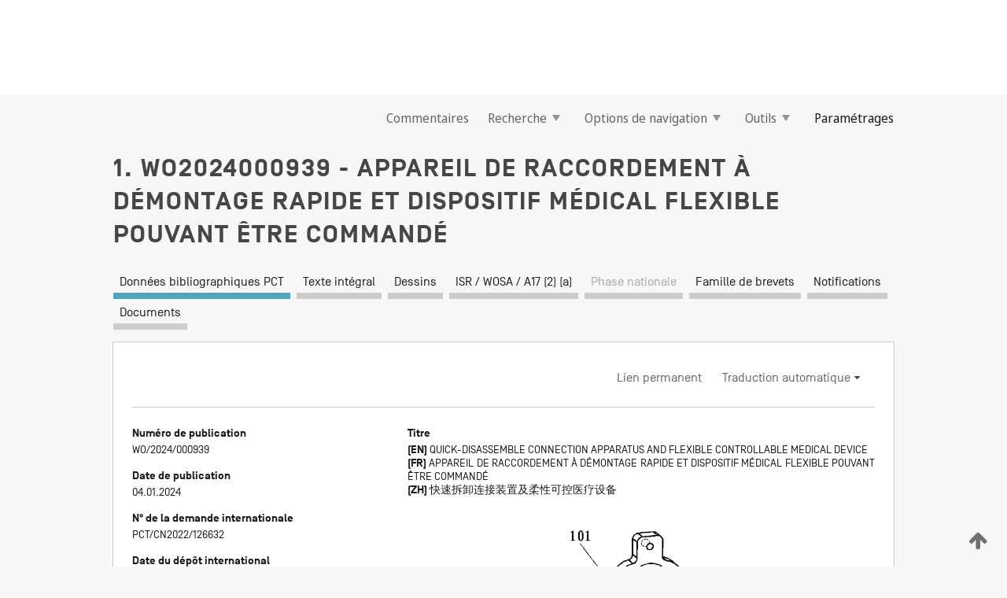

--- FILE ---
content_type: text/html;charset=UTF-8
request_url: https://patentscope.wipo.int/search/fr/detail.jsf?docId=WO2024000939
body_size: 19575
content:
<!DOCTYPE html>
<html xmlns="http://www.w3.org/1999/xhtml"><head id="j_idt257">
	<meta http-equiv="X-UA-Compatible" content="IE=edge" />
	<meta lang="fr" http-equiv="Content-Type" content="text/html;charset=utf-8" charset="utf-8" />

	
	<meta name="viewport" content="width=device-width, initial-scale=1.0, minimum-scale=1.0, maximum-scale=1.0" />
	
	<meta name="apple-mobile-web-app-capable" content="yes" />
	
	<meta name="apple-mobile-web-app-status-bar-style" content="black-translucent" />
		<meta name="Description" content="This patent search tool allows you not only to search the PCT database of about 2 million International Applications but also the worldwide patent collections. This search facility features: flexible search syntax; automatic word stemming and relevance ranking; as well as graphical results." />

   <meta name="language" content="fr" />
   <meta name="applicationId" content="WO2024000939" />
   <meta name="keywords" content="APPAREIL DE RACCORDEMENT À DÉMONTAGE RAPIDE ET DISPOSITIF MÉDICAL FLEXIBLE POUVANT ÊTRE COMMANDÉ" />
   <meta name="description" content="L'invention concerne un appareil de raccordement à démontage rapide (100) et un dispositif médical flexible pouvant être commandé le comprenant. L'appareil de raccordement à démontage rapide (100) comprend un premier élément de raccordement (101), un second élément de raccordement (102), un ensemble d'entraînement (103), un ensemble de raccordement et un premier ensemble de verrouillage (104). L'ensemble d'entraînement (103) est raccordé au premier élément de raccordement (101) ; l'ensemble de raccordement est raccordé à la fois au premier élément de raccordement (101) et au second élément de raccordement (102) ; le premier ensemble de verrouillage (104) est disposé sur le premier élément de raccordement (101) et est raccordé à l'ensemble d'entraînement (103) ; l'ensemble d'entraînement (103) est utilisé pour entraîner le premier ensemble de verrouillage (104) à commuter entre un premier état verrouillé à un premier état déverrouillé. Dans le premier état verrouillé, le second élément de raccordement (102) est verrouillé au premier élément de raccordement (101), et dans le premier état déverrouillé, le premier ensemble de verrouillage (104) libère le verrouillage du second élément de raccordement (102). Par entraînement du premier ensemble de verrouillage (104) au moyen de l'ensemble d'entraînement (103), le raccordement et la séparation du second élément de raccordement (102) et du premier élément de raccordement (101) peuvent être réalisés ; l'appareil est appliqué au dispositif médical flexible pouvant être commandé, de telle sorte que le désassemblage d'une gaine et d'une partie d'insertion peut être obtenu, ce qui facilite la désinfection ou le remplacement minutieux de la gaine désassemblée et de la partie d'insertion" /><link rel="alternate" hreflang="en" href="https://patentscope.wipo.int/search/en/WO2024000939" /><link rel="alternate" hreflang="fr" href="https://patentscope.wipo.int/search/fr/WO2024000939" /><link rel="alternate" hreflang="zh" href="https://patentscope.wipo.int/search/zh/WO2024000939" />

      <meta name="DC.type" content="Patent Application" />
      <meta name="DC.title" content="APPAREIL DE RACCORDEMENT À DÉMONTAGE RAPIDE ET DISPOSITIF MÉDICAL FLEXIBLE POUVANT ÊTRE COMMANDÉ" />
      <meta name="DC.identifier" content="WO2024000939" />
         <meta name="DC.creator" scheme="inventor" content="XIAO, Ying" />
         <meta name="DC.creator" scheme="inventor" content="LIU, Hongbin" />
         <meta name="DC.contributor" scheme="assignee" content="INSTITUTE OF AUTOMATION, CHINESE ACADEMY SCIENCES" />

      <meta name="DC.date" scheme="issued" content="2024-01-04" />
		<meta name="Cache-Control" content="no-cache,no-store,must-revalidate" />
		<meta name="Expires" content="0" />
		<meta name="Pragma" content="no-cache" />
	
	<title>WO2024000939 APPAREIL DE RACCORDEMENT À DÉMONTAGE RAPIDE ET DISPOSITIF MÉDICAL FLEXIBLE POUVANT ÊTRE COMMANDÉ</title><link type="text/css" rel="stylesheet" href="/search/javax.faces.resource/theme.css.jsf?ln=primefaces-wipo" /><link type="text/css" rel="stylesheet" href="/search/javax.faces.resource/primefaces/fa/font-awesome.css.xhtml" /><script type="text/javascript" src="/search/javax.faces.resource/omnifaces.js.jsf?ln=omnifaces&amp;v=2.6.9"></script><link type="text/css" rel="stylesheet" href="/search/javax.faces.resource/css/components.css.jsf?ln=w-ps-cc" /><link type="text/css" rel="stylesheet" href="/search/javax.faces.resource/css/components.css.jsf?ln=ps-cc" /><link type="text/css" rel="stylesheet" href="/search/javax.faces.resource/css/common/common.css.jsf" /><link type="text/css" rel="stylesheet" href="/search/javax.faces.resource/css/common/primefaces-custom.css.jsf" /><link type="text/css" rel="stylesheet" href="/search/javax.faces.resource/css/common/wfaces-custom.css.jsf" /><link type="text/css" rel="stylesheet" href="/search/javax.faces.resource/css/wipo/ps-ulf-compatibility.css.jsf" /><link type="text/css" rel="stylesheet" href="/search/javax.faces.resource/css/detail.css.jsf" /><link type="text/css" rel="stylesheet" href="/search/javax.faces.resource/css/machine-translation.css.jsf" /><link type="text/css" rel="stylesheet" href="/search/javax.faces.resource/css/lightbox-ps.css.jsf?ln=lightbox" /><link type="text/css" rel="stylesheet" href="/search/javax.faces.resource/primefaces/components.css.xhtml" /><script type="text/javascript" src="/search/javax.faces.resource/primefaces/jquery/jquery.js.xhtml"></script><script type="text/javascript" src="/search/javax.faces.resource/primefaces/core.js.xhtml"></script><script type="text/javascript" src="/search/javax.faces.resource/primefaces/components.js.xhtml"></script><script type="text/javascript" src="/search/javax.faces.resource/primefaces/jquery/jquery-plugins.js.xhtml"></script><script type="text/javascript" src="/search/javax.faces.resource/jsf.js.jsf?ln=javax.faces"></script><link type="text/css" rel="stylesheet" href="/search/javax.faces.resource/primefaces/timeline/timeline.css.xhtml" /><script type="text/javascript" src="/search/javax.faces.resource/primefaces/timeline/timeline.js.xhtml"></script><script type="text/javascript" src="/search/javax.faces.resource/hotkey/hotkey.js.jsf?ln=primefaces&amp;v=6.1"></script><style type="text/css">
		/*	When the drawerTriggering element has a top/bottom padding/margin (as the mainmenu items), 
			the position of the drawer must be updated correspondignly.*/
		.settings-drawer.b-drawer.wf-drawer-fix-position {
			top: -0.75rem;
		}	
	</style><style type="text/css">
		/*	When the drawerTriggering element has a top/bottom padding/margin (as the mainmenu items), 
			the position of the drawer must be updated correspondignly.*/
		.feedback-drawer.b-drawer.wf-drawer-fix-position {
			top: -0.75rem;
		}
		
		.feedback-message {
			margin-top: 1rem;
		}
	</style><style type="text/css">
		/*	When the drawerTriggering element has a top/bottom padding/margin (as the mainmenu items), 
			the position of the drawer must be updated correspondignly.*/
		.feedback-drawer.b-drawer.wf-drawer-fix-position {
			top: -0.75rem;
		}
	</style><script type="text/javascript">if(window.PrimeFaces){PrimeFaces.settings.locale='fr';}</script>
		<link href="/search/javax.faces.resource/w/css/wfaces.css.xhtml?v=1.0&amp;b=" rel="stylesheet" />
      <link rel="stylesheet" type="text/css" href="/search/javax.faces.resource/css/detail/WO2024000939.css?P21-MKRD2L-81322" />




	<script>
		var APP_CTX='/search';
	</script>
		<script src="/search/javax.faces.resource/w/js/wfaces.js.xhtml?v=1.0&amp;b="></script><script type="text/javascript">
		epctmsg.lbl_designations_specific="Spécifiques";
		epctmsg.lbl_designations_none="Aucune";
		epctmsg.lbl_designations_all="Toutes";
		epctmsg.lbl_designations_changeSelec="Modifier la sélection";
		epctmsg.lbl_designations_chooseDesig="Choisir des désignations spécifiques";
		epctmsg.no_results_text="Aucun résultat pour :";
	</script><script type="text/javascript" src="/search/javax.faces.resource/js/psa.js.jsf"></script>
			<script src="https://webcomponents.wipo.int/polyfills/webcomponents-loader.js"></script>
	  		
	  		<script src="https://webcomponents.wipo.int/wipo-navbar/wipo-navbar.js"></script><script type="text/javascript" src="/search/javax.faces.resource/js/components.js.jsf?ln=w-ps-cc"></script>
      <script type="text/javascript">
	      const MAX_CHEMICAL_TEXT_TAB_INDEX = -1;
	      const SEARCH_REPORT_TAB_INDEX = 3;
         var taptaUrl= false;
      </script>
      
      <script id="taptaWidgetUrl" src="https://patentscope.wipo.int/translate/widget/app.js" data-mt-widget-site="patentscope"></script><script type="text/javascript" src="/search/javax.faces.resource/lightbox/js/lightbox-ps.js.jsf"></script><script type="text/javascript" src="/search/javax.faces.resource/lightbox/js/jqueryrotate.min.js.jsf"></script>
      
      <script src="/search/resources/js/lib/require.js" type="text/javascript" charset="utf-8"></script><script type="text/javascript" src="/search/javax.faces.resource/js/detail.js.jsf"></script></head><body dir="ltr">
<div class="wf-overlayPanel"></div><div id="pageBlockUI" class="ui-blockui-content ui-widget ui-widget-content ui-corner-all ui-helper-hidden ui-shadow">
	<div class="b-infobox b-infobox--has-spinner">
	  <h4 class="b-infobox__title">
	    Traitement en cours
	  </h4>
	  <div class="b-infobox__text">
	    <p>
	    	Veuillez attendre...
	    </p>
	  </div>
	</div></div><script id="pageBlockUI_s" type="text/javascript">$(function(){PrimeFaces.cw("BlockUI","widget_pageBlockUI",{id:"pageBlockUI",block:"@(.b-page)"});});</script>
<div class="b-page b-page--application">
	<div class="b-navigation b-navigation--has-close"><wipo-navbar appId='app-0072' applicationName='PATENTSCOPE' applicationLink='/search/fr' applicationCategory='patents' login='/search/wiposso/login' logout='/search/wiposso/logout' sso='unauthenticated' language='fr' languageOptions='[{"code":"en","name":null,"link":"/search/en/detail.jsf?docId=WO2024000939","targetTab":null},{"code":"fr","name":null,"link":null,"targetTab":null},{"code":"de","name":null,"link":"/search/de/detail.jsf?docId=WO2024000939","targetTab":null},{"code":"es","name":null,"link":"/search/es/detail.jsf?docId=WO2024000939","targetTab":null},{"code":"pt","name":null,"link":"/search/pt/detail.jsf?docId=WO2024000939","targetTab":null},{"code":"ru","name":null,"link":"/search/ru/detail.jsf?docId=WO2024000939","targetTab":null},{"code":"ja","name":null,"link":"/search/ja/detail.jsf?docId=WO2024000939","targetTab":null},{"code":"zh","name":null,"link":"/search/zh/detail.jsf?docId=WO2024000939","targetTab":null},{"code":"ko","name":null,"link":"/search/ko/detail.jsf?docId=WO2024000939","targetTab":null},{"code":"ar","name":null,"link":"/search/ar/detail.jsf?docId=WO2024000939","targetTab":null}]' userOptions='[{"code":null,"name":"REQUÊTES DE LA SESSION","link":"/search/fr/reg/user_session_queries.jsf","targetTab":"_self"},{"code":null,"name":"REQUÊTES SAUVEGARDÉES","link":"/search/fr/reg/user_queries.jsf","targetTab":"_self"},{"code":null,"name":"LOTS DE MARKUSH","link":"/search/fr/chemc/batches.jsf","targetTab":"_self"},{"code":null,"name":"DEMANDES SUIVIES","link":"/search/fr/reg/watching.jsf","targetTab":"_self"}]' helpOptions='[{"code":"contact","name":null,"link":"https://www3.wipo.int/contact/fr/area.jsp?area=patentscope-db","targetTab":null},{"code":"faq","name":null,"link":"https://www.wipo.int/patentscope/fr/faqs_patentscope.html","targetTab":null}]' helpMore='[{"code":null,"name":"COMMUNAUTÉ DES UTILISATEURS DE PATENTSCOPE","link":"https://www.linkedin.com/groups/9811620/","targetTab":"_blank"},{"code":null,"name":"AIDE PATENTSCOPE","link":"/search/fr/help/help.jsf","targetTab":"_self"},{"code":null,"name":"CONDITIONS D&#39;UTILISATION","link":"https://www.wipo.int/patentscope/fr/data/terms_patentscope.html","targetTab":"_blank"},{"code":null,"name":"POLITIQUE DE CONFIDENTIALITÉ","link":"https://www.wipo.int/tools/fr/privacy_policy-ipportal.html","targetTab":"_blank"}]' hide-search='true'><div style='background:black; height: 48px; width: 100%'></div></wipo-navbar>

	<div class="ps-mainmenu--container">
<form id="formMainMenu" name="formMainMenu" method="post" action="/search/fr/detail.jsf?docId=WO2024000939" enctype="application/x-www-form-urlencoded">
<input type="hidden" name="formMainMenu" value="formMainMenu" />

	
	
			<div class="ps-mainmenu">

				<div class="ps-mainmenu--item">
				</div>
				
				<div class="ps-mainmenu--item">
	
	<div class="ps-drawer-trigger b-pointer b-pointer--is-toggle" aria-controls="feedback_drawer"><a id="formMainMenu:feedbackLink" href="#" onclick="mojarra.ab(this,event,'action',0,'feedbackForm');return false">Commentaires</a>
	</div>
				</div>
			
				<div class="ps-mainmenu--item">
		<button id="formMainMenu:triggerSearchMenu" class="ps-plain-button " type="button">Recherche
			<span class="icon-wrapper small-arrow-down-icon"></span>
		</button><div id="formMainMenu:j_idt676" class="ui-menu ui-menu-dynamic ui-widget ui-widget-content ui-corner-all ui-helper-clearfix ui-shadow ps-mainmenu--submenu" role="menu"><div tabindex="0" class="ui-helper-hidden-accessible"></div><ul class="ui-menu-list ui-helper-reset"><li class="ui-menuitem ui-widget ui-corner-all" role="menuitem"><a tabindex="-1" id="formMainMenu:simpleSearch" class="ui-menuitem-link ui-corner-all" href="#" onclick="document.location.href='/search/fr/search.jsf';PrimeFaces.ab({s:&quot;formMainMenu:simpleSearch&quot;,f:&quot;formMainMenu&quot;});return false;"><span class="ui-menuitem-text">Recherche simple</span></a></li><li class="ui-menuitem ui-widget ui-corner-all" role="menuitem"><a tabindex="-1" id="formMainMenu:advancedSearch" class="ui-menuitem-link ui-corner-all" href="#" onclick="document.location.href='/search/fr/advancedSearch.jsf';PrimeFaces.ab({s:&quot;formMainMenu:advancedSearch&quot;,f:&quot;formMainMenu&quot;});return false;"><span class="ui-menuitem-text">Recherche avancée</span></a></li><li class="ui-menuitem ui-widget ui-corner-all" role="menuitem"><a tabindex="-1" id="formMainMenu:structuredSearch" class="ui-menuitem-link ui-corner-all" href="#" onclick="document.location.href='/search/fr/structuredSearch.jsf';PrimeFaces.ab({s:&quot;formMainMenu:structuredSearch&quot;,f:&quot;formMainMenu&quot;});return false;"><span class="ui-menuitem-text">Combinaison de champs</span></a></li><li class="ui-menuitem ui-widget ui-corner-all" role="menuitem"><a tabindex="-1" id="formMainMenu:clir" class="ui-menuitem-link ui-corner-all" href="#" onclick="document.location.href='/search/fr/clir/clir.jsf';PrimeFaces.ab({s:&quot;formMainMenu:clir&quot;,f:&quot;formMainMenu&quot;});return false;"><span class="ui-menuitem-text">Expansion de requête multilingue</span></a></li><li class="ui-menuitem ui-widget ui-corner-all" role="menuitem"><a tabindex="-1" class="ui-menuitem-link ui-corner-all" href="#" onclick="document.location.href='/search/fr/chemc/chemc.jsf';PrimeFaces.ab({s:&quot;formMainMenu:j_idt677&quot;,f:&quot;formMainMenu&quot;});return false;"><span class="ui-menuitem-text">Composés chimiques (Connexion requise)</span></a></li></ul></div><script id="formMainMenu:j_idt676_s" type="text/javascript">$(function(){PrimeFaces.cw("PlainMenu","widget_formMainMenu_j_idt676",{id:"formMainMenu:j_idt676",overlay:true,my:"left top",at:"left bottom",trigger:"formMainMenu:triggerSearchMenu",triggerEvent:"click"});});</script>
				</div>

	
				<div class="ps-mainmenu--item">
		<button id="formMainMenu:triggerBrowseMenu" class="ps-plain-button " type="button">Options de navigation
			<span class="icon-wrapper small-arrow-down-icon"></span>
		</button><div id="formMainMenu:j_idt687" class="ui-menu ui-menu-dynamic ui-widget ui-widget-content ui-corner-all ui-helper-clearfix ui-shadow ui-menu-toggleable ps-mainmenu--submenu" role="menu"><div tabindex="0" class="ui-helper-hidden-accessible"></div><ul class="ui-menu-list ui-helper-reset"><li class="ui-menuitem ui-widget ui-corner-all" role="menuitem"><a tabindex="-1" id="formMainMenu:browseByWeek" class="ui-menuitem-link ui-corner-all" href="#" onclick="document.location.href='/search/fr/resultWeeklyBrowse.jsf';PrimeFaces.ab({s:&quot;formMainMenu:browseByWeek&quot;,f:&quot;formMainMenu&quot;});return false;"><span class="ui-menuitem-text">Recherche par semaine (PCT)</span></a></li><li class="ui-menuitem ui-widget ui-corner-all" role="menuitem"><a tabindex="-1" id="formMainMenu:pctBrowse" class="ui-menuitem-link ui-corner-all" href="#" onclick="document.location.href='/search/fr/pctBrowse.jsf';PrimeFaces.ab({s:&quot;formMainMenu:pctBrowse&quot;,f:&quot;formMainMenu&quot;});return false;"><span class="ui-menuitem-text">Archives de la Gazette</span></a></li><li class="ui-menuitem ui-widget ui-corner-all" role="menuitem"><a tabindex="-1" id="formMainMenu:sequenceListing" class="ui-menuitem-link ui-corner-all" href="#" onclick="document.location.href='/search/fr/sequences.jsf';PrimeFaces.ab({s:&quot;formMainMenu:sequenceListing&quot;,f:&quot;formMainMenu&quot;});return false;"><span class="ui-menuitem-text">Listages de séquences</span></a></li><li id="formMainMenu:j_idt688" class="ui-widget-header ui-corner-all"><h3><span class="ui-icon ui-icon-triangle-1-s"></span>Entrées en phase nationale</h3></li><li class="ui-menuitem ui-widget ui-corner-all ui-submenu-child" role="menuitem"><a tabindex="-1" id="formMainMenu:pctNPE" class="ui-menuitem-link ui-corner-all" href="/search/static/npe/npe.zip"><span class="ui-menuitem-text"><table>
<tbody>
<tr>
<td>Entrées en phase nationale Téléchargement complet</td>
<td><label class="icon-wrapper http-download-icon ps-left-space"></label></td>
<td>
									<a href="ftp://ftp.wipo.int/patentscope/pdf/npe/npe.zip" class="icon-wrapper ftp-download-icon ps-left-space"></a></td>
</tr>
</tbody>
</table>
</span></a></li><li class="ui-menuitem ui-widget ui-corner-all ui-submenu-child" role="menuitem"><a tabindex="-1" id="formMainMenu:pctNPEinc" class="ui-menuitem-link ui-corner-all" href="/search/static/npe/npe-incremental.zip"><span class="ui-menuitem-text"><table>
<tbody>
<tr>
<td>Entrées en phase nationale Téléchargement progressif (7 derniers jours)</td>
<td><label class="icon-wrapper http-download-icon ps-left-space"></label></td>
<td>
									<a href="ftp://ftp.wipo.int/patentscope/pdf/npe/npe-incremental.zip" class="icon-wrapper ftp-download-icon ps-left-space"></a></td>
</tr>
</tbody>
</table>
</span></a></li><li id="formMainMenu:j_idt697" class="ui-widget-header ui-corner-all"><h3><span class="ui-icon ui-icon-triangle-1-s"></span>Fichier d'autorité</h3></li><li class="ui-menuitem ui-widget ui-corner-all ui-submenu-child" role="menuitem"><a tabindex="-1" id="formMainMenu:authorityFileST37" class="ui-menuitem-link ui-corner-all" href="/search/static/authority/WO_AF.zip"><span class="ui-menuitem-text"><table>
<tbody>
<tr>
<td>Fichier d'autorité Télécharger le ST37 standard</td>
<td><label class="icon-wrapper http-download-icon ps-left-space"></label></td>
<td>
									<a href="ftp://ftp.wipo.int/patentscope/pdf/gazette/WO_AF.zip" class="icon-wrapper ftp-download-icon ps-left-space"></a></td>
</tr>
</tbody>
</table>
</span></a></li></ul></div><script id="formMainMenu:j_idt687_s" type="text/javascript">$(function(){PrimeFaces.cw("PlainMenu","widget_formMainMenu_j_idt687",{id:"formMainMenu:j_idt687",toggleable:true,overlay:true,my:"left top",at:"left bottom",trigger:"formMainMenu:triggerBrowseMenu",triggerEvent:"click"});});</script>
		
				</div><div id="formMainMenu:toolsMainMenu" class="ps-mainmenu--item js-multiDocumentDownloadEnabled">
		<button id="formMainMenu:triggerToolsMenu" class="ps-plain-button " type="button">Outils
			<span class="icon-wrapper small-arrow-down-icon"></span>
		</button><div id="formMainMenu:j_idt711" class="ui-menu ui-menu-dynamic ui-widget ui-widget-content ui-corner-all ui-helper-clearfix ui-shadow ps-mainmenu--submenu" role="menu"><div tabindex="0" class="ui-helper-hidden-accessible"></div><ul class="ui-menu-list ui-helper-reset"><li class="ui-menuitem ui-widget ui-corner-all" role="menuitem"><a tabindex="-1" class="ui-menuitem-link ui-corner-all" href="https://patentscope.wipo.int/translate/translate.jsf?interfaceLanguage=fr" target="_blank"><span class="ui-menuitem-text">WIPO Translate</span></a></li><li class="ui-menuitem ui-widget ui-corner-all" role="menuitem"><a tabindex="-1" class="ui-menuitem-link ui-corner-all" href="https://wipopearl.wipo.int/fr/linguistic" target="_blank"><span class="ui-menuitem-text">WIPO Pearl</span></a></li><li class="ui-menuitem ui-widget ui-corner-all" role="menuitem"><a tabindex="-1" id="formMainMenu:greenInventory" class="ui-menuitem-link ui-corner-all" href="https://www.wipo.int/classifications/ipc/green-inventory/home" target="_blank"><span class="ui-menuitem-text">L’inventaire vert selon la CIB</span></a></li><li class="ui-menuitem ui-widget ui-corner-all" role="menuitem"><a tabindex="-1" id="formMainMenu:aiIndex" class="ui-menuitem-link ui-corner-all" href="https://www.wipo.int/tech_trends/fr/artificial_intelligence/patentscope.html" target="_blank"><span class="ui-menuitem-text">Index pour l’intelligence artificielle</span></a></li><li class="ui-menuitem ui-widget ui-corner-all" role="menuitem"><a tabindex="-1" id="formMainMenu:covid19" class="ui-menuitem-link ui-corner-all" href="#" onclick="document.location.href='/search/fr/covid19.jsf';PrimeFaces.ab({s:&quot;formMainMenu:covid19&quot;,f:&quot;formMainMenu&quot;});return false;"><span class="ui-menuitem-text">Soutenir les efforts liés à la COVID-19</span></a></li><li class="ui-menuitem ui-widget ui-corner-all" role="menuitem"><a tabindex="-1" id="formMainMenu:sdg" class="ui-menuitem-link ui-corner-all" href="#" onclick="document.location.href='/search/fr/sdg.jsf';PrimeFaces.ab({s:&quot;formMainMenu:sdg&quot;,f:&quot;formMainMenu&quot;});return false;"><span class="ui-menuitem-text">Objectifs de développement durable (ODD)</span></a></li><li class="ui-menuitem ui-widget ui-corner-all" role="menuitem"><a tabindex="-1" class="ui-menuitem-link ui-corner-all" href="https://www.wipo.int/patent_register_portal" target="_blank"><span class="ui-menuitem-text">Portail d'accès aux registres de brevets nationaux</span></a></li></ul></div><script id="formMainMenu:j_idt711_s" type="text/javascript">$(function(){PrimeFaces.cw("PlainMenu","widget_formMainMenu_j_idt711",{id:"formMainMenu:j_idt711",overlay:true,my:"left top",at:"left bottom",trigger:"formMainMenu:triggerToolsMenu",triggerEvent:"click"});});</script></div>
	
	
				<div class="ps-mainmenu--item">
	
	<div class="ps-drawer-trigger b-pointer b-pointer--is-toggle" aria-controls="settings_drawer">
						<span>Paramétrages</span>
	</div>
				</div>
				
		    </div><input type="hidden" name="javax.faces.ViewState" id="j_id1:javax.faces.ViewState:0" value="7576324504682070902:7548673852727287122" autocomplete="off" />
</form>
	</div>
		<div id="settings_drawer" class="ps-drawer b-drawer b-workbench-filter-advanced     wf-drawer-fix-position      settings-drawer">

			<div class="b-drawer__step">
				<h2 class="b-drawer__title">Paramétrages</h2>
					<div class="b-drawer__title-actions"><button id="j_idt730" name="j_idt730" class="b-button" onclick="PrimeFaces.ab({s:&quot;j_idt730&quot;,f:&quot;settingsForm&quot;,u:&quot;settingsForm&quot;});return false;" type="submit"><span class="ui-button-text ui-c">Réinitialiser</span></button><script id="j_idt730_s" type="text/javascript">PrimeFaces.cw("CommandButton","widget_j_idt730",{id:"j_idt730"});</script><button id="j_idt731" name="j_idt731" class="b-button b-button--is-type_primary js-close-pointer js-close-button" onclick="onDrawerClose(this);" type="button" aria-controls="settings_drawer"><span class="ui-button-text ui-c">Fermer</span></button><script id="j_idt731_s" type="text/javascript">PrimeFaces.cw("CommandButton","widget_j_idt731",{id:"j_idt731"});</script>
					</div>
			</div>

			<div class="ps-drawer--content">
<form id="settingsForm" name="settingsForm" method="post" action="/search/fr/detail.jsf?docId=WO2024000939" enctype="application/x-www-form-urlencoded">
<input type="hidden" name="settingsForm" value="settingsForm" />
<div id="settingsForm:j_idt733" class="ui-tabmenu ui-widget ui-widget-content ui-corner-all ps-tabmenu ps-tabmenu--is-plain"><ul class="ui-tabmenu-nav ui-helper-reset ui-helper-clearfix ui-widget-header ui-corner-all" role="tablist"><li class="ui-tabmenuitem ui-state-default ui-state-active ui-corner-top" role="tab" aria-expanded="true" aria-selected="true"><a tabindex="-1" class="ui-menuitem-link ui-corner-all" href="#" onclick="PrimeFaces.ab({s:&quot;settingsForm:j_idt734&quot;,u:&quot;settingsForm&quot;,f:&quot;settingsForm&quot;});return false;"><span class="ui-menuitem-text">Recherche</span></a></li><li class="ui-tabmenuitem ui-state-default ui-corner-top" role="tab" aria-expanded="false" aria-selected="false"><a tabindex="-1" class="ui-menuitem-link ui-corner-all" href="#" onclick="PrimeFaces.ab({s:&quot;settingsForm:j_idt735&quot;,u:&quot;settingsForm&quot;,f:&quot;settingsForm&quot;});return false;"><span class="ui-menuitem-text">Office</span></a></li><li class="ui-tabmenuitem ui-state-default ui-corner-top" role="tab" aria-expanded="false" aria-selected="false"><a tabindex="-1" class="ui-menuitem-link ui-corner-all" href="#" onclick="PrimeFaces.ab({s:&quot;settingsForm:j_idt736&quot;,u:&quot;settingsForm&quot;,f:&quot;settingsForm&quot;});return false;"><span class="ui-menuitem-text">Résultats</span></a></li><li class="ui-tabmenuitem ui-state-default ui-corner-top" role="tab" aria-expanded="false" aria-selected="false"><a tabindex="-1" class="ui-menuitem-link ui-corner-all" href="#" onclick="PrimeFaces.ab({s:&quot;settingsForm:j_idt737&quot;,u:&quot;settingsForm&quot;,f:&quot;settingsForm&quot;});return false;"><span class="ui-menuitem-text">Télécharger</span></a></li><li class="ui-tabmenuitem ui-state-default ui-corner-top" role="tab" aria-expanded="false" aria-selected="false"><a tabindex="-1" class="ui-menuitem-link ui-corner-all" href="#" onclick="PrimeFaces.ab({s:&quot;settingsForm:j_idt738&quot;,u:&quot;settingsForm&quot;,f:&quot;settingsForm&quot;});return false;"><span class="ui-menuitem-text">Interface</span></a></li></ul></div><script id="settingsForm:j_idt733_s" type="text/javascript">PrimeFaces.cw("TabMenu","widget_settingsForm_j_idt733",{id:"settingsForm:j_idt733"});</script><div id="settingsForm:querySection" class="ui-outputpanel ui-widget">
	<div id="settingsForm:j_idt740" class="b-edit-panel">
		<div class="b-edit-panel__content">

	<div id="settingsForm:j_idt741" class="b-edit-panel__section-group">
		<div class="b-edit-panel__section b-view-panel__section--slots_two">
    
    <div id="settingsForm:j_idt742" class="b-view-panel__slot w-slot">
	<div id="settingsForm:queryLanguage">
		<div class="b-input b-input-dropdown b-input--has-floatlabel b-input--is-select                         ">
	
			<div class="b-input__table">
				<div class="b-input__table-td b-input__table-td__dropdown">
					<label class="b-input__label b-input__label"><label>Langue d'interrogation</label>
					</label><select id="settingsForm:queryLanguage:input" name="settingsForm:queryLanguage:input" class="b-input__input b-input__dropdown-input" size="1" onselect="" tabindex="" onchange="PrimeFaces.ab({s:this,e:&quot;change&quot;,p:&quot;settingsForm:queryLanguage:input&quot;,u:&quot;@(.js-searchTextLanguage-option)&quot;});">	<option value="bg">Bulgare</option>
	<option value="hr">Croate</option>
	<option value="fi">Finnois</option>
	<option value="el">Grec</option>
	<option value="ge">Géorgien</option>
	<option value="id">Indonésien</option>
	<option value="kk">Kazakh</option>
	<option value="kh">Khmer</option>
	<option value="lo">Lao</option>
	<option value="lv">Letton</option>
	<option value="lt">Lituanien </option>
	<option value="ms">Malais</option>
	<option value="no">Norvégien</option>
	<option value="nl">Néerlandais</option>
	<option value="ro">Roumain</option>
	<option value="sr">Serbe</option>
	<option value="sk">Slovaque</option>
	<option value="cs">Tchèque</option>
	<option value="th">Thaïlandais</option>
	<option value="tr">Turc</option>
	<option value="de">allemand</option>
	<option value="en">anglais</option>
	<option value="ar">arabe</option>
	<option value="zh">chinois</option>
	<option value="ko">coréen</option>
	<option value="da">danois</option>
	<option value="es">espagnol</option>
	<option value="et">estonien</option>
	<option value="fr">français</option>
	<option value="hu">hongrois</option>
	<option value="he">hébreu</option>
	<option value="it">italien</option>
	<option value="ja">japonais</option>
	<option value="pl">polonais</option>
	<option value="pt">portugais</option>
	<option value="ru">russe</option>
	<option value="sv">suédois</option>
	<option value="vn">vietnamien</option>
	<option value="GUI" selected="selected">Défaut</option>
</select>
	
				</div>
			</div><div id="settingsForm:queryLanguage:error"></div><div id="settingsForm:queryLanguage:info"></div>
		</div>
	</div>
	</div>
			
		</div>
	</div>

	<div id="settingsForm:j_idt1027" class="b-edit-panel__section-group">
		<div class="b-edit-panel__section b-view-panel__section--slots_three">
    
    <div id="settingsForm:j_idt1028" class="b-view-panel__slot w-slot">
	<div id="settingsForm:stemmingOption">
		
		<div class="b-input b-input-checkbox                    ">
			<div class="b-input__checkbox-input">
				<fieldset class="b-input__checkbox-group">
      				<div class="b-input__table">
						<label class="b-input__checkbox-item b-input__table-tr"><input id="settingsForm:stemmingOption:input" type="checkbox" name="settingsForm:stemmingOption:input" checked="checked" tabindex="" onclick="PrimeFaces.ab({s:this,e:&quot;click&quot;,p:&quot;settingsForm:stemmingOption:input&quot;,u:&quot;@(.js-stemming-option)&quot;});" />
							<span class="b-input__checkbox-item-text b-input__table-td b-input__checkbox-input-label">Stemming/racinisation
							</span>
						</label>
					</div>
				</fieldset>
			</div><div id="settingsForm:stemmingOption:error"></div><div id="settingsForm:stemmingOption:info"></div>
	</div>
	</div>
	</div>
    
    <div id="settingsForm:j_idt1231" class="b-view-panel__slot w-slot">
	<div id="settingsForm:singleFamilyMemberOption">
		
		<div class="b-input b-input-checkbox                    ">
			<div class="b-input__checkbox-input">
				<fieldset class="b-input__checkbox-group">
      				<div class="b-input__table">
						<label class="b-input__checkbox-item b-input__table-tr"><input id="settingsForm:singleFamilyMemberOption:input" type="checkbox" name="settingsForm:singleFamilyMemberOption:input" tabindex="" onclick="PrimeFaces.ab({s:this,e:&quot;click&quot;,p:&quot;settingsForm:singleFamilyMemberOption:input&quot;,u:&quot;@(.js-singleFamilyMember-option)&quot;});" />
							<span class="b-input__checkbox-item-text b-input__table-td b-input__checkbox-input-label">Membre de famille unique
							</span>
						</label>
					</div>
				</fieldset>
			</div><div id="settingsForm:singleFamilyMemberOption:error"></div><div id="settingsForm:singleFamilyMemberOption:info"></div>
	</div>
	</div>
	</div>
    
    <div id="settingsForm:j_idt1251" class="b-view-panel__slot w-slot">
	<div id="settingsForm:includeNplOption">
		
		<div class="b-input b-input-checkbox                    ">
			<div class="b-input__checkbox-input">
				<fieldset class="b-input__checkbox-group">
      				<div class="b-input__table">
						<label class="b-input__checkbox-item b-input__table-tr"><input id="settingsForm:includeNplOption:input" type="checkbox" name="settingsForm:includeNplOption:input" tabindex="" onclick="PrimeFaces.ab({s:this,e:&quot;click&quot;,p:&quot;settingsForm:includeNplOption:input&quot;,u:&quot;@(.js-includeNPL-option)&quot;});" />
							<span class="b-input__checkbox-item-text b-input__table-td b-input__checkbox-input-label">Inclure la LNB
							</span>
						</label>
					</div>
				</fieldset>
			</div><div id="settingsForm:includeNplOption:error"></div><div id="settingsForm:includeNplOption:info"></div>
	</div>
	</div>
	</div>
			
		</div>
	</div>

	<div id="settingsForm:j_idt1288" class="b-edit-panel__section-group">
		<div class="b-edit-panel__section b-view-panel__section--slots_three">
    
    <div id="settingsForm:j_idt1289" class="b-view-panel__slot w-slot">
	<div id="settingsForm:sortOption">
		<div class="b-input b-input-dropdown b-input--has-floatlabel b-input--is-select                         ">
	
			<div class="b-input__table">
				<div class="b-input__table-td b-input__table-td__dropdown">
					<label class="b-input__label b-input__label">Trier par:
					</label><select id="settingsForm:sortOption:input" name="settingsForm:sortOption:input" class="b-input__input b-input__dropdown-input" size="1" onselect="" tabindex="" onchange="mojarra.ab(this,event,'change',0,0)">	<option value="-score" selected="selected">Pertinence</option>
	<option value="-DP">Date de pub. antichronologique</option>
	<option value="+DP">Date de pub. chronologique</option>
	<option value="-AD">Date de demande antichronologique</option>
	<option value="+AD">Date de demande chronologique</option>
</select>
	
				</div>
			</div><div id="settingsForm:sortOption:error"></div><div id="settingsForm:sortOption:info"></div>
		</div>
	</div>
	</div>
    
    <div id="settingsForm:j_idt1311" class="b-view-panel__slot w-slot">
	<div id="settingsForm:lengthOption">
		<div class="b-input b-input-dropdown b-input--has-floatlabel b-input--is-select                         ">
	
			<div class="b-input__table">
				<div class="b-input__table-td b-input__table-td__dropdown">
					<label class="b-input__label b-input__label"><label>Nombre de réponses par page</label>
					</label><select id="settingsForm:lengthOption:input" name="settingsForm:lengthOption:input" class="b-input__input b-input__dropdown-input" size="1" onselect="" tabindex="" onchange="mojarra.ab(this,event,'change',0,0)">	<option value="10" selected="selected">10</option>
	<option value="50">50</option>
	<option value="100">100</option>
	<option value="200">200</option>
</select>
	
				</div>
			</div><div id="settingsForm:lengthOption:error"></div><div id="settingsForm:lengthOption:info"></div>
		</div>
	</div>
	</div>
    
    <div id="settingsForm:j_idt1336" class="b-view-panel__slot w-slot">
	<div id="settingsForm:j_idt1337">
		<div class="b-input b-input-dropdown b-input--has-floatlabel b-input--is-select                         ">
	
			<div class="b-input__table">
				<div class="b-input__table-td b-input__table-td__dropdown">
					<label class="b-input__label b-input__label">Vue de la liste de résultats
					</label><select id="settingsForm:j_idt1337:input" name="settingsForm:j_idt1337:input" class="b-input__input b-input__dropdown-input" size="1" onselect="" tabindex="" onchange="mojarra.ab(this,event,'change',0,0)">	<option value="SIMPLE_VIEW">Simple</option>
	<option value="DOUBLE_VIEW">Double</option>
	<option value="ALL_VIEW" selected="selected">Tout</option>
	<option value="ALL_VIEW_IMAGE">Tout + Image</option>
	<option value="IMAGE_ONLY">Image</option>
	<option value="MULTI_LANGS">Multi-colonnes</option>
</select>
	
				</div>
			</div><div id="settingsForm:j_idt1337:error"></div><div id="settingsForm:j_idt1337:info"></div>
		</div>
	</div>
	</div>
			
		</div>
	</div>
		</div>
	</div></div><input type="hidden" name="javax.faces.ViewState" id="j_id1:javax.faces.ViewState:1" value="7576324504682070902:7548673852727287122" autocomplete="off" />
</form>
			</div>
		</div>
		<div id="feedback_drawer" class="ps-drawer b-drawer b-workbench-filter-advanced     wf-drawer-fix-position      feedback-drawer">

			<div class="b-drawer__step">
				<h2 class="b-drawer__title">Commentaires</h2>
					<div class="b-drawer__title-actions"><button id="j_idt3426" name="j_idt3426" class="b-button js-close-pointer js-close-button" onclick="PrimeFaces.ab({s:&quot;j_idt3426&quot;,p:&quot;j_idt3426&quot;,u:&quot;feedbackForm&quot;});return false;" type="submit" aria-controls="feedback_drawer"><span class="ui-button-text ui-c">Fermer</span></button><script id="j_idt3426_s" type="text/javascript">PrimeFaces.cw("CommandButton","widget_j_idt3426",{id:"j_idt3426"});</script>
					</div>
			</div>

			<div class="ps-drawer--content">
<form id="feedbackForm" name="feedbackForm" method="post" action="/search/fr/detail.jsf?docId=WO2024000939" enctype="application/x-www-form-urlencoded">
<input type="hidden" name="feedbackForm" value="feedbackForm" />
<span id="feedbackForm:feedbackPanel">
			<div class="feedback-message"><p>Donnez-nous votre avis au sujet de PATENTSCOPE ou dites-nous ce qui pourrait être ajouté ou comment nous pourrions améliorer l'interface.</p>
			</div>
	<div id="feedbackForm:j_idt3434" class="b-edit-panel">
		<div class="b-edit-panel__content">

	<div id="feedbackForm:j_idt3437" class="b-edit-panel__section-group">
		<div class="b-edit-panel__section ">
    
    <div id="feedbackForm:j_idt3438" class="b-view-panel__slot w-slot">
	<div id="feedbackForm:feedback">
		<div class="b-input b-input-text-area b-input--has-floatlabel      b-input--is-required                      ">
	
			<div class="b-input__table">
				<div class="b-input__table-td">
	
					<label class="b-input__label"><span class="ie-bg-label">Vos commentaires</span></label><textarea id="feedbackForm:feedback:input" name="feedbackForm:feedback:input" cols="20" rows="3" tabindex="" maxlength="2147483647" style="overflow-y: auto; " aria-required="true" class="ui-inputfield ui-inputtextarea ui-widget ui-state-default ui-corner-all b-input__text-area-input  ui-inputtextarea-resizable"></textarea><script id="feedbackForm:feedback:input_s" type="text/javascript">$(function(){PrimeFaces.cw("InputTextarea","widget_feedbackForm_feedback_input",{id:"feedbackForm:feedback:input",autoResize:true,counter:"feedbackForm:feedback:display",counterTemplate:"{0} caractères restants."});});</script>
	
				</div>
			</div><div id="feedbackForm:feedback:error"></div><div id="feedbackForm:feedback:info"></div>
		</div>
	</div>
	<div id="feedbackForm:contactEmail">
		<div class="b-input b-input-text b-input--has-floatlabel       b-input--is-required                   ">
			<div class="b-input__table" style="width: 100%">
				<div class="b-input__table-td">
					<label class="b-input__label">Courriel de contact
					</label><input id="feedbackForm:contactEmail:input" type="text" name="feedbackForm:contactEmail:input" autocomplete="off" class="b-input__input b-input__text-input                       " onkeydown="" onkeyup="" style="" tabindex="" title="" />
				</div><div id="feedbackForm:contactEmail:buttons" class="b-input__button-wrapper"><button id="feedbackForm:contactEmail:j_idt4091" name="feedbackForm:contactEmail:j_idt4091" class="b-button b-button--is-type_primary" onclick="PrimeFaces.ab({s:&quot;feedbackForm:contactEmail:j_idt4091&quot;,p:&quot;feedbackForm&quot;,u:&quot;feedbackForm&quot;,onco:function(xhr,status,args){if (args &amp;&amp; args.closeDrawer) { PSComponents.closeDrawer('feedback_drawer'); };}});return false;" type="submit"><span class="ui-button-text ui-c">Envoyer</span></button><script id="feedbackForm:contactEmail:j_idt4091_s" type="text/javascript">PrimeFaces.cw("CommandButton","widget_feedbackForm_contactEmail_j_idt4091",{id:"feedbackForm:contactEmail:j_idt4091"});</script></div>
	
		     </div><div id="feedbackForm:contactEmail:error"></div><div id="feedbackForm:contactEmail:info"></div>
	    </div>
    </div>
	</div>
			
		</div>
	</div>
		</div>
	</div><span id="feedbackForm:j_idt4319"></span><script type="text/javascript">$(function(){PrimeFaces.focus('feedbackForm:feedback:input');});</script></span><input type="hidden" name="javax.faces.ViewState" id="j_id1:javax.faces.ViewState:2" value="7576324504682070902:7548673852727287122" autocomplete="off" />
</form>
			</div>
		</div>
		<div id="goto_drawer" class="ps-drawer b-drawer b-workbench-filter-advanced     wf-drawer-fix-position      goto-drawer">

			<div class="b-drawer__step">
				<h2 class="b-drawer__title">Aller à Demande</h2>
			</div>

			<div class="ps-drawer--content">
<form id="gotoForm" name="gotoForm" method="post" action="/search/fr/detail.jsf?docId=WO2024000939" enctype="application/x-www-form-urlencoded">
<input type="hidden" name="gotoForm" value="gotoForm" />

	<div id="gotoForm:j_idt4562" class="b-edit-panel">
		<div class="b-edit-panel__content">

	<div id="gotoForm:j_idt4563" class="b-edit-panel__section-group">
		<div class="b-edit-panel__section ">
    
    <div id="gotoForm:j_idt4564" class="b-view-panel__slot w-slot">
	<div id="gotoForm:gotoApplicationNumber">
		<div class="b-input b-input-text b-input--has-floatlabel       b-input--is-required                   ">
			<div class="b-input__table" style="width: 100%">
				<div class="b-input__table-td">
					<label class="b-input__label">Identifiant/numéro de demande
					</label><input id="gotoForm:gotoApplicationNumber:input" type="text" name="gotoForm:gotoApplicationNumber:input" autocomplete="off" class="b-input__input b-input__text-input                       " onkeydown="if (event.keyCode == 13) {$('.js-goto-button').click(); return false;}" onkeyup="" style="" tabindex="" title="" />
				</div><div id="gotoForm:gotoApplicationNumber:buttons" class="b-input__button-wrapper"><button id="gotoForm:gotoApplicationNumber:j_idt4566" name="gotoForm:gotoApplicationNumber:j_idt4566" class="b-button-medium primary js-goto-button" onclick="PrimeFaces.ab({s:&quot;gotoForm:gotoApplicationNumber:j_idt4566&quot;,u:&quot;gotoForm&quot;});return false;" type="submit"><span class="ui-button-icon-left ui-icon ui-c b-icon b-icon--search"></span><span class="ui-button-text ui-c"></span></button><script id="gotoForm:gotoApplicationNumber:j_idt4566_s" type="text/javascript">PrimeFaces.cw("CommandButton","widget_gotoForm_gotoApplicationNumber_j_idt4566",{id:"gotoForm:gotoApplicationNumber:j_idt4566"});</script></div>
	
		     </div><div id="gotoForm:gotoApplicationNumber:error"></div><div id="gotoForm:gotoApplicationNumber:info"></div>
	    </div>
    </div>
	</div>
			
		</div>
	</div>
		</div>
	</div><span id="gotoForm:j_idt4619"></span><script type="text/javascript">$(function(){PrimeFaces.focus('gotoForm:gotoApplicationNumber');});</script><input type="hidden" name="javax.faces.ViewState" id="j_id1:javax.faces.ViewState:3" value="7576324504682070902:7548673852727287122" autocomplete="off" />
</form>
			</div>
		</div>
		
		
		<div class="b-navigation-floater-bottom">
			<a class="fa fa-fw fa-arrow-up" style="text-decoration:none; float: right; color: #707070; font-size: 26px; margin: 20px;" onclick="wscrollToTop();"></a>
		</div>
		
	</div>
 
<div class="b-page-header">
<form id="headerForm" name="headerForm" method="post" action="/search/fr/detail.jsf" enctype="application/x-www-form-urlencoded">
<input type="hidden" name="headerForm" value="headerForm" />
<div id="headerForm:headerFormContent" class="ui-outputpanel ui-widget">
		
	  <h1 class="b-page-header__title js-toggle-portfolio">
						<div class="ps-page-header--subtitle">
							<div class="ps-page-header--subtitle--text">1. WO2024000939 - APPAREIL DE RACCORDEMENT À DÉMONTAGE RAPIDE ET DISPOSITIF MÉDICAL FLEXIBLE POUVANT ÊTRE COMMANDÉ</div>
							<div class="ps-page-header--subtitle--actions"></div>
						</div>   <span class="b-page-header__title-details"></span>
	  </h1>
	  
	  <div class="b-page-header__actions">
	    <div class="b-page-header__status-text"></div>
	          
	          
	      </div></div><input type="hidden" name="javax.faces.ViewState" id="j_id1:javax.faces.ViewState:4" value="7576324504682070902:7548673852727287122" autocomplete="off" />
</form>
</div>


	
	
	
	<div id="popups">
	</div>
	
	
	
	
	<div class="c-left-watermark">
	</div>
		
		<div class="b-step b-pointer-scope">
	 
			 <div class="b-step__content">
		    	
		    	<div class="b-step__content-top">
			<div id="google_translate_element-detail" style="display:none">
			   <div style="display: flex; flex-wrap: nowrap">
                  
                  <span class="notranslate" style="color:black">Translated by Google</span>
                  <span class="icon-wrapper close-icon" onclick="location.reload()"></span>
               </div>        
			</div>
            
            <div id="mytable" class="detail-page-content" lang="zh">
<form id="detailMainForm" name="detailMainForm" method="post" action="/search/fr/detail.jsf?docId=WO2024000939" class="detail-form" enctype="application/x-www-form-urlencoded">
<input type="hidden" name="detailMainForm" value="detailMainForm" />
<div id="detailMainForm:j_idt5752" class="ui-outputpanel ui-widget"><div id="detailMainForm:MyTabViewId" class="ui-tabs ui-widget ui-widget-content ui-corner-all ui-hidden-container ui-tabs-top ps-tabmenu ps-tabmenu--is-plain" data-widget="_MyTabViewId"><ul class="ui-tabs-nav ui-helper-reset ui-widget-header ui-corner-all" role="tablist"><li class="ui-state-default ui-tabs-selected ui-state-active ui-corner-top" role="tab" aria-expanded="true" aria-selected="true"><a href="#detailMainForm:MyTabViewId:PCTBIBLIO" tabindex="-1">Données bibliographiques PCT</a></li><li class="ui-state-default ui-corner-top" role="tab" aria-expanded="false" aria-selected="false"><a href="#detailMainForm:MyTabViewId:FULLTEXT" tabindex="-1">Texte intégral</a></li><li class="ui-state-default ui-corner-top" role="tab" aria-expanded="false" aria-selected="false"><a href="#detailMainForm:MyTabViewId:DRAWINGS" tabindex="-1">Dessins</a></li><li class="ui-state-default ui-corner-top" role="tab" aria-expanded="false" aria-selected="false"><a href="#detailMainForm:MyTabViewId:SEARCHREPORT" tabindex="-1">ISR / WOSA / A17 (2) (a)</a></li><li class="ui-state-default ui-corner-top ui-state-disabled" role="tab" aria-expanded="false" aria-selected="false" tabindex="-1"><a href="#detailMainForm:MyTabViewId:NATIONALPHASE" tabindex="-1">Phase nationale</a></li><li class="ui-state-default ui-corner-top" role="tab" aria-expanded="false" aria-selected="false"><a href="#detailMainForm:MyTabViewId:FAMILY" tabindex="-1">Famille de brevets</a></li><li class="ui-state-default ui-corner-top" role="tab" aria-expanded="false" aria-selected="false"><a href="#detailMainForm:MyTabViewId:NOTICES" tabindex="-1">Notifications</a></li><li class="ui-state-default ui-corner-top" role="tab" aria-expanded="false" aria-selected="false"><a href="#detailMainForm:MyTabViewId:PCTDOCUMENTS" tabindex="-1">Documents</a></li></ul><div class="ui-tabs-panels"><div id="detailMainForm:MyTabViewId:PCTBIBLIO" class="ui-tabs-panel ui-widget-content ui-corner-bottom" role="tabpanel" aria-hidden="false"><div id="detailMainForm:MyTabViewId:j_idt5754" class="ui-outputpanel ui-widget detail-tab-content ">
		<div id="detailMainForm:MyTabViewId:j_idt5756" class="ps-panel ">
				<div class="ps-panel--header">
						<div class="ps-panel--header--text">
						</div>
						<div class="ps-panel--actions">
		<div id="detailMainForm:MyTabViewId:j_idt5762" class="ps-commands-bar ps-tracking-cmd">
		<div class="ps-commands-bar--item">
                  <a href="https://patentscope.wipo.int/search/fr/detail.jsf?docId=WO2024000939" title="Lien permanent">Lien permanent
                  </a>
		</div>
		<div class="ps-commands-bar--item">
                 <div class="google-position-0"></div>
		
		<div class="js-mt-position js-mt-position-biblio"></div><div id="detailMainForm:MyTabViewId:j_idt5790" class="ui-menu ui-menubar ui-widget ui-widget-content ui-corner-all ui-helper-clearfix mtMenuDetail" role="menubar"><div tabindex="0" class="ui-helper-hidden-accessible"></div><ul class="ui-menu-list ui-helper-reset"><li class="ui-widget ui-menuitem ui-corner-all ui-menu-parent" role="menuitem" aria-haspopup="true"><a href="#" class="ui-menuitem-link ui-submenu-link ui-corner-all" tabindex="-1"><span class="ui-menuitem-text">Traduction automatique</span><span class="ui-icon ui-icon-triangle-1-s"></span></a><ul class="ui-widget-content ui-menu-list ui-corner-all ui-helper-clearfix ui-menu-child ui-shadow" role="menu"><li class="ui-widget ui-menuitem ui-corner-all ui-menu-parent" role="menuitem" aria-haspopup="true"><a href="#" class="ui-menuitem-link ui-submenu-link ui-corner-all" tabindex="-1"><span class="ui-menuitem-text">WIPO Translate</span><span class="ui-icon ui-icon-triangle-1-e"></span></a><ul class="ui-widget-content ui-menu-list ui-corner-all ui-helper-clearfix ui-menu-child ui-shadow" role="menu"><li class="ui-menuitem ui-widget ui-corner-all" role="menuitem"><a tabindex="-1" class="ui-menuitem-link ui-corner-all mtMenu-langugae" href="#" onclick="DetailCtrl.translateTab('biblio','fi','en','A61B 34/30');PrimeFaces.ab({s:&quot;detailMainForm:MyTabViewId:j_idt5790&quot;,g:false,pa:[{name:&quot;detailMainForm:MyTabViewId:j_idt5790_menuid&quot;,value:&quot;0_0_0&quot;}],f:&quot;detailMainForm&quot;});return false;"><span class="ui-menuitem-text">Finnois</span></a></li><li class="ui-menuitem ui-widget ui-corner-all" role="menuitem"><a tabindex="-1" class="ui-menuitem-link ui-corner-all mtMenu-langugae" href="#" onclick="DetailCtrl.translateTab('biblio','nl','en','A61B 34/30');PrimeFaces.ab({s:&quot;detailMainForm:MyTabViewId:j_idt5790&quot;,g:false,pa:[{name:&quot;detailMainForm:MyTabViewId:j_idt5790_menuid&quot;,value:&quot;0_0_1&quot;}],f:&quot;detailMainForm&quot;});return false;"><span class="ui-menuitem-text">Néerlandais</span></a></li><li class="ui-menuitem ui-widget ui-corner-all" role="menuitem"><a tabindex="-1" class="ui-menuitem-link ui-corner-all mtMenu-langugae" href="#" onclick="DetailCtrl.translateTab('biblio','sr','en','A61B 34/30');PrimeFaces.ab({s:&quot;detailMainForm:MyTabViewId:j_idt5790&quot;,g:false,pa:[{name:&quot;detailMainForm:MyTabViewId:j_idt5790_menuid&quot;,value:&quot;0_0_2&quot;}],f:&quot;detailMainForm&quot;});return false;"><span class="ui-menuitem-text">Serbe</span></a></li><li class="ui-menuitem ui-widget ui-corner-all" role="menuitem"><a tabindex="-1" class="ui-menuitem-link ui-corner-all mtMenu-langugae" href="#" onclick="DetailCtrl.translateTab('biblio','sk','en','A61B 34/30');PrimeFaces.ab({s:&quot;detailMainForm:MyTabViewId:j_idt5790&quot;,g:false,pa:[{name:&quot;detailMainForm:MyTabViewId:j_idt5790_menuid&quot;,value:&quot;0_0_3&quot;}],f:&quot;detailMainForm&quot;});return false;"><span class="ui-menuitem-text">Slovaque</span></a></li><li class="ui-menuitem ui-widget ui-corner-all" role="menuitem"><a tabindex="-1" class="ui-menuitem-link ui-corner-all mtMenu-langugae" href="#" onclick="DetailCtrl.translateTab('biblio','cs','en','A61B 34/30');PrimeFaces.ab({s:&quot;detailMainForm:MyTabViewId:j_idt5790&quot;,g:false,pa:[{name:&quot;detailMainForm:MyTabViewId:j_idt5790_menuid&quot;,value:&quot;0_0_4&quot;}],f:&quot;detailMainForm&quot;});return false;"><span class="ui-menuitem-text">Tchèque</span></a></li><li class="ui-menuitem ui-widget ui-corner-all" role="menuitem"><a tabindex="-1" class="ui-menuitem-link ui-corner-all mtMenu-langugae" href="#" onclick="DetailCtrl.translateTab('biblio','de','en','A61B 34/30');PrimeFaces.ab({s:&quot;detailMainForm:MyTabViewId:j_idt5790&quot;,g:false,pa:[{name:&quot;detailMainForm:MyTabViewId:j_idt5790_menuid&quot;,value:&quot;0_0_5&quot;}],f:&quot;detailMainForm&quot;});return false;"><span class="ui-menuitem-text">allemand</span></a></li><li class="ui-menuitem ui-widget ui-corner-all" role="menuitem"><a tabindex="-1" class="ui-menuitem-link ui-corner-all mtMenu-langugae ui-state-disabled" href="#" onclick="return false;"><span class="ui-menuitem-text">anglais</span></a></li><li class="ui-menuitem ui-widget ui-corner-all" role="menuitem"><a tabindex="-1" class="ui-menuitem-link ui-corner-all mtMenu-langugae" href="#" onclick="DetailCtrl.translateTab('biblio','ar','en','A61B 34/30');PrimeFaces.ab({s:&quot;detailMainForm:MyTabViewId:j_idt5790&quot;,g:false,pa:[{name:&quot;detailMainForm:MyTabViewId:j_idt5790_menuid&quot;,value:&quot;0_0_7&quot;}],f:&quot;detailMainForm&quot;});return false;"><span class="ui-menuitem-text">arabe</span></a></li><li class="ui-menuitem ui-widget ui-corner-all" role="menuitem"><a tabindex="-1" class="ui-menuitem-link ui-corner-all mtMenu-langugae" href="#" onclick="DetailCtrl.translateTab('biblio','zh','en','A61B 34/30');PrimeFaces.ab({s:&quot;detailMainForm:MyTabViewId:j_idt5790&quot;,g:false,pa:[{name:&quot;detailMainForm:MyTabViewId:j_idt5790_menuid&quot;,value:&quot;0_0_8&quot;}],f:&quot;detailMainForm&quot;});return false;"><span class="ui-menuitem-text">chinois</span></a></li><li class="ui-menuitem ui-widget ui-corner-all" role="menuitem"><a tabindex="-1" class="ui-menuitem-link ui-corner-all mtMenu-langugae" href="#" onclick="DetailCtrl.translateTab('biblio','ko','en','A61B 34/30');PrimeFaces.ab({s:&quot;detailMainForm:MyTabViewId:j_idt5790&quot;,g:false,pa:[{name:&quot;detailMainForm:MyTabViewId:j_idt5790_menuid&quot;,value:&quot;0_0_9&quot;}],f:&quot;detailMainForm&quot;});return false;"><span class="ui-menuitem-text">coréen</span></a></li><li class="ui-menuitem ui-widget ui-corner-all" role="menuitem"><a tabindex="-1" class="ui-menuitem-link ui-corner-all mtMenu-langugae" href="#" onclick="DetailCtrl.translateTab('biblio','es','en','A61B 34/30');PrimeFaces.ab({s:&quot;detailMainForm:MyTabViewId:j_idt5790&quot;,g:false,pa:[{name:&quot;detailMainForm:MyTabViewId:j_idt5790_menuid&quot;,value:&quot;0_0_10&quot;}],f:&quot;detailMainForm&quot;});return false;"><span class="ui-menuitem-text">espagnol</span></a></li><li class="ui-menuitem ui-widget ui-corner-all" role="menuitem"><a tabindex="-1" class="ui-menuitem-link ui-corner-all mtMenu-langugae" href="#" onclick="DetailCtrl.translateTab('biblio','fr','en','A61B 34/30');PrimeFaces.ab({s:&quot;detailMainForm:MyTabViewId:j_idt5790&quot;,g:false,pa:[{name:&quot;detailMainForm:MyTabViewId:j_idt5790_menuid&quot;,value:&quot;0_0_11&quot;}],f:&quot;detailMainForm&quot;});return false;"><span class="ui-menuitem-text">français</span></a></li><li class="ui-menuitem ui-widget ui-corner-all" role="menuitem"><a tabindex="-1" class="ui-menuitem-link ui-corner-all mtMenu-langugae" href="#" onclick="DetailCtrl.translateTab('biblio','it','en','A61B 34/30');PrimeFaces.ab({s:&quot;detailMainForm:MyTabViewId:j_idt5790&quot;,g:false,pa:[{name:&quot;detailMainForm:MyTabViewId:j_idt5790_menuid&quot;,value:&quot;0_0_12&quot;}],f:&quot;detailMainForm&quot;});return false;"><span class="ui-menuitem-text">italien</span></a></li><li class="ui-menuitem ui-widget ui-corner-all" role="menuitem"><a tabindex="-1" class="ui-menuitem-link ui-corner-all mtMenu-langugae" href="#" onclick="DetailCtrl.translateTab('biblio','ja','en','A61B 34/30');PrimeFaces.ab({s:&quot;detailMainForm:MyTabViewId:j_idt5790&quot;,g:false,pa:[{name:&quot;detailMainForm:MyTabViewId:j_idt5790_menuid&quot;,value:&quot;0_0_13&quot;}],f:&quot;detailMainForm&quot;});return false;"><span class="ui-menuitem-text">japonais</span></a></li><li class="ui-menuitem ui-widget ui-corner-all" role="menuitem"><a tabindex="-1" class="ui-menuitem-link ui-corner-all mtMenu-langugae" href="#" onclick="DetailCtrl.translateTab('biblio','pl','en','A61B 34/30');PrimeFaces.ab({s:&quot;detailMainForm:MyTabViewId:j_idt5790&quot;,g:false,pa:[{name:&quot;detailMainForm:MyTabViewId:j_idt5790_menuid&quot;,value:&quot;0_0_14&quot;}],f:&quot;detailMainForm&quot;});return false;"><span class="ui-menuitem-text">polonais</span></a></li><li class="ui-menuitem ui-widget ui-corner-all" role="menuitem"><a tabindex="-1" class="ui-menuitem-link ui-corner-all mtMenu-langugae" href="#" onclick="DetailCtrl.translateTab('biblio','pt','en','A61B 34/30');PrimeFaces.ab({s:&quot;detailMainForm:MyTabViewId:j_idt5790&quot;,g:false,pa:[{name:&quot;detailMainForm:MyTabViewId:j_idt5790_menuid&quot;,value:&quot;0_0_15&quot;}],f:&quot;detailMainForm&quot;});return false;"><span class="ui-menuitem-text">portugais</span></a></li><li class="ui-menuitem ui-widget ui-corner-all" role="menuitem"><a tabindex="-1" class="ui-menuitem-link ui-corner-all mtMenu-langugae" href="#" onclick="DetailCtrl.translateTab('biblio','ru','en','A61B 34/30');PrimeFaces.ab({s:&quot;detailMainForm:MyTabViewId:j_idt5790&quot;,g:false,pa:[{name:&quot;detailMainForm:MyTabViewId:j_idt5790_menuid&quot;,value:&quot;0_0_16&quot;}],f:&quot;detailMainForm&quot;});return false;"><span class="ui-menuitem-text">russe</span></a></li></ul></li></ul></li></ul></div><script id="detailMainForm:MyTabViewId:j_idt5790_s" type="text/javascript">PrimeFaces.cw("Menubar","widget_detailMainForm_MyTabViewId_j_idt5790",{id:"detailMainForm:MyTabViewId:j_idt5790",autoDisplay:true,toggleEvent:"click"});</script>
		</div>
		</div>
						</div>
				</div>
			<div class="ps-panel--content font-size--small">
		<div class="ps-biblio-data">
			<div class="ps-biblio-data--biblio-card">
			<div id="detailMainForm:MyTabViewId:j_idt5795:j_idt5798" class="ps-field ps-biblio-field ">
			<span class="ps-field--label ps-biblio-field--label">Numéro de publication
			</span>
			
			<span class="ps-field--value ps-biblio-field--value"><span id="detailMainForm:MyTabViewId:j_idt5795:detailPCTtableWO">WO/2024/000939</span>
			</span>
			</div>
			<div id="detailMainForm:MyTabViewId:j_idt5795:j_idt5822" class="ps-field ps-biblio-field ">
			<span class="ps-field--label ps-biblio-field--label">Date de publication
			</span>
			
			<span class="ps-field--value ps-biblio-field--value">04.01.2024
			</span>
			</div>
			<div id="detailMainForm:MyTabViewId:j_idt5795:j_idt5846" class="ps-field ps-biblio-field ">
			<span class="ps-field--label ps-biblio-field--label">N° de la demande internationale
			</span>
			
			<span class="ps-field--value ps-biblio-field--value">PCT/CN2022/126632
			</span>
			</div>
			<div id="detailMainForm:MyTabViewId:j_idt5795:j_idt5870" class="ps-field ps-biblio-field ">
			<span class="ps-field--label ps-biblio-field--label">Date du dépôt international
			</span>
			
			<span class="ps-field--value ps-biblio-field--value">21.10.2022
			</span>
			</div>
			<div id="detailMainForm:MyTabViewId:j_idt5795:j_idt5987" class="ps-field ps-biblio-field ipc-biblio-field">
			<span class="ps-field--label ps-biblio-field--label">CIB
			</span>
			
			<span class="ps-field--value ps-biblio-field--value">
		<div class="ps-expand-content">
			<div class="ps-expand-content--collapsed">
		<div class="patent-classification"><span id="detailMainForm:MyTabViewId:j_idt5795:j_idt5918:0:multipleIpcTooltip" class="js-ipc-tooltip-help"><span id="detailMainForm:MyTabViewId:j_idt5795:j_idt5918:0:PCTipc">
					<span>
					<a href="https://www.wipo.int/ipcpub/?symbol=A61B0034300000&amp;menulang=fr&amp;lang=fr" target="_blank">A61B 34/30
					</a>
					</span>
					<span>2016.1
					</span></span><div id="detailMainForm:MyTabViewId:j_idt5795:j_idt5918:0:j_idt5931" class="ui-tooltip ui-widget notranslate ps-tooltip ipc-tooltip ui-tooltip-right"><div class="ui-tooltip-arrow"></div><div class="ui-tooltip-text ui-shadow ui-corner-all"><div class="patent-classification"><table class="ipc"><tr class="ipc_MAINCLASS"><td class="ipccod">A</td><td class="ipctxt">NÉCESSITÉS COURANTES DE LA VIE</td></td><tr class="ipc_CLASS"><td class="ipccod">61</td><td class="ipctxt">SCIENCES MÉDICALE OU VÉTÉRINAIRE; HYGIÈNE</td></td><tr class="ipc_SUBCLASS"><td class="ipccod">B</td><td class="ipctxt">DIAGNOSTIC; CHIRURGIE; IDENTIFICATION</td></td><tr class="ipc_GROUP"><td class="ipccod">34</td><td class="ipctxt">Chirurgie assistée par ordinateur; Manipulateurs ou robots spécialement adaptés à l’utilisation en chirurgie</td></td><tr class="ipc_elt"><td class="ipccod">30</td><td class="ipctxt">Robots chirurgicaux</td></td></table></div></div></div><script id="detailMainForm:MyTabViewId:j_idt5795:j_idt5918:0:j_idt5931_s" type="text/javascript">$(function(){PrimeFaces.cw("Tooltip","widget_detailMainForm_MyTabViewId_j_idt5795_j_idt5918_0_j_idt5931",{id:"detailMainForm:MyTabViewId:j_idt5795:j_idt5918:0:j_idt5931",showEffect:"fade",hideEffect:"fade",target:"detailMainForm:MyTabViewId:j_idt5795:j_idt5918:0:PCTipc"});});</script></span>
		</div>
		<div class="patent-classification"><span id="detailMainForm:MyTabViewId:j_idt5795:j_idt5918:1:multipleIpcTooltip" class="js-ipc-tooltip-help"><span id="detailMainForm:MyTabViewId:j_idt5795:j_idt5918:1:PCTipc">
					<span>
					<a href="https://www.wipo.int/ipcpub/?symbol=A61B0017000000&amp;menulang=fr&amp;lang=fr" target="_blank">A61B 17/00
					</a>
					</span>
					<span>2006.1
					</span></span><div id="detailMainForm:MyTabViewId:j_idt5795:j_idt5918:1:j_idt5931" class="ui-tooltip ui-widget notranslate ps-tooltip ipc-tooltip ui-tooltip-right"><div class="ui-tooltip-arrow"></div><div class="ui-tooltip-text ui-shadow ui-corner-all"><div class="patent-classification"><table class="ipc"><tr class="ipc_MAINCLASS"><td class="ipccod">A</td><td class="ipctxt">NÉCESSITÉS COURANTES DE LA VIE</td></td><tr class="ipc_CLASS"><td class="ipccod">61</td><td class="ipctxt">SCIENCES MÉDICALE OU VÉTÉRINAIRE; HYGIÈNE</td></td><tr class="ipc_SUBCLASS"><td class="ipccod">B</td><td class="ipctxt">DIAGNOSTIC; CHIRURGIE; IDENTIFICATION</td></td><tr class="ipc_GROUP"><td class="ipccod">17</td><td class="ipctxt">Instruments, dispositifs ou procédés chirurgicaux</td></td></table></div></div></div><script id="detailMainForm:MyTabViewId:j_idt5795:j_idt5918:1:j_idt5931_s" type="text/javascript">$(function(){PrimeFaces.cw("Tooltip","widget_detailMainForm_MyTabViewId_j_idt5795_j_idt5918_1_j_idt5931",{id:"detailMainForm:MyTabViewId:j_idt5795:j_idt5918:1:j_idt5931",showEffect:"fade",hideEffect:"fade",target:"detailMainForm:MyTabViewId:j_idt5795:j_idt5918:1:PCTipc"});});</script></span>
		</div>
			</div>
			<div class="ps-expand-content--expanded" style="display: none;">
		<div class="patent-classification"><span id="detailMainForm:MyTabViewId:j_idt5795:j_idt5945:0:multipleIpcTooltip" class="js-ipc-tooltip-help"><span id="detailMainForm:MyTabViewId:j_idt5795:j_idt5945:0:PCTipc">
					<span>
					<a href="https://www.wipo.int/ipcpub/?symbol=A61B0034300000&amp;menulang=fr&amp;lang=fr" target="_blank">A61B 34/30
					</a>
					</span>
					<span>2016.1
					</span></span><div id="detailMainForm:MyTabViewId:j_idt5795:j_idt5945:0:j_idt5958" class="ui-tooltip ui-widget notranslate ps-tooltip ipc-tooltip ui-tooltip-right"><div class="ui-tooltip-arrow"></div><div class="ui-tooltip-text ui-shadow ui-corner-all"><div class="patent-classification"><table class="ipc"><tr class="ipc_MAINCLASS"><td class="ipccod">A</td><td class="ipctxt">NÉCESSITÉS COURANTES DE LA VIE</td></td><tr class="ipc_CLASS"><td class="ipccod">61</td><td class="ipctxt">SCIENCES MÉDICALE OU VÉTÉRINAIRE; HYGIÈNE</td></td><tr class="ipc_SUBCLASS"><td class="ipccod">B</td><td class="ipctxt">DIAGNOSTIC; CHIRURGIE; IDENTIFICATION</td></td><tr class="ipc_GROUP"><td class="ipccod">34</td><td class="ipctxt">Chirurgie assistée par ordinateur; Manipulateurs ou robots spécialement adaptés à l’utilisation en chirurgie</td></td><tr class="ipc_elt"><td class="ipccod">30</td><td class="ipctxt">Robots chirurgicaux</td></td></table></div></div></div><script id="detailMainForm:MyTabViewId:j_idt5795:j_idt5945:0:j_idt5958_s" type="text/javascript">$(function(){PrimeFaces.cw("Tooltip","widget_detailMainForm_MyTabViewId_j_idt5795_j_idt5945_0_j_idt5958",{id:"detailMainForm:MyTabViewId:j_idt5795:j_idt5945:0:j_idt5958",showEffect:"fade",hideEffect:"fade",target:"detailMainForm:MyTabViewId:j_idt5795:j_idt5945:0:PCTipc"});});</script></span>
		</div>
		<div class="patent-classification"><span id="detailMainForm:MyTabViewId:j_idt5795:j_idt5945:1:multipleIpcTooltip" class="js-ipc-tooltip-help"><span id="detailMainForm:MyTabViewId:j_idt5795:j_idt5945:1:PCTipc">
					<span>
					<a href="https://www.wipo.int/ipcpub/?symbol=A61B0017000000&amp;menulang=fr&amp;lang=fr" target="_blank">A61B 17/00
					</a>
					</span>
					<span>2006.1
					</span></span><div id="detailMainForm:MyTabViewId:j_idt5795:j_idt5945:1:j_idt5958" class="ui-tooltip ui-widget notranslate ps-tooltip ipc-tooltip ui-tooltip-right"><div class="ui-tooltip-arrow"></div><div class="ui-tooltip-text ui-shadow ui-corner-all"><div class="patent-classification"><table class="ipc"><tr class="ipc_MAINCLASS"><td class="ipccod">A</td><td class="ipctxt">NÉCESSITÉS COURANTES DE LA VIE</td></td><tr class="ipc_CLASS"><td class="ipccod">61</td><td class="ipctxt">SCIENCES MÉDICALE OU VÉTÉRINAIRE; HYGIÈNE</td></td><tr class="ipc_SUBCLASS"><td class="ipccod">B</td><td class="ipctxt">DIAGNOSTIC; CHIRURGIE; IDENTIFICATION</td></td><tr class="ipc_GROUP"><td class="ipccod">17</td><td class="ipctxt">Instruments, dispositifs ou procédés chirurgicaux</td></td></table></div></div></div><script id="detailMainForm:MyTabViewId:j_idt5795:j_idt5945:1:j_idt5958_s" type="text/javascript">$(function(){PrimeFaces.cw("Tooltip","widget_detailMainForm_MyTabViewId_j_idt5795_j_idt5945_1_j_idt5958",{id:"detailMainForm:MyTabViewId:j_idt5795:j_idt5945:1:j_idt5958",showEffect:"fade",hideEffect:"fade",target:"detailMainForm:MyTabViewId:j_idt5795:j_idt5945:1:PCTipc"});});</script></span>
		</div>
				<div>
		   			<a class="ps-expand-content--trigger" onclick="$(this).closest('.ps-expand-content').find('.ps-expand-content--collapsed,.ps-expand-content--expanded').toggle();">
		   				<span class="ps-expand-content--trigger--label" rendered="true">Voir moins de classifications
						</span>
					</a>
				</div>
			</div>
		</div>
			</span>
			</div>
			<div id="detailMainForm:MyTabViewId:j_idt5795:j_idt6072" class="ps-field ps-biblio-field ipc-biblio-field">
			<span class="ps-field--label ps-biblio-field--label">CPC
			</span>
			
			<span class="ps-field--value ps-biblio-field--value">
		<div class="ps-expand-content">
			<div class="ps-expand-content--collapsed">
		<div class="patent-classification"><span id="detailMainForm:MyTabViewId:j_idt5795:j_idt6011:0:multipleIpcTooltip" class="js-ipc-tooltip-help"><span id="detailMainForm:MyTabViewId:j_idt5795:j_idt6011:0:PCTipc">
					<span>
					<a href="https://data.epo.org/linked-data/def/cpc/A61B17-00" target="_blank">A61B 17/00
					</a>
					</span>
					<span>
					</span></span><div id="detailMainForm:MyTabViewId:j_idt5795:j_idt6011:0:j_idt6025" class="ui-tooltip ui-widget notranslate ps-tooltip ipc-tooltip ui-tooltip-right"><div class="ui-tooltip-arrow"></div><div class="ui-tooltip-text ui-shadow ui-corner-all"><div class="patent-classification"><table class="ipc"><tr class="ipc_MAINCLASS"><td class="ipccod">A</td><td class="ipctxt">HUMAN NECESSITIES</td></td><tr class="ipc_CLASS"><td class="ipccod">61</td><td class="ipctxt">MEDICAL OR VETERINARY SCIENCE; HYGIENE</td></td><tr class="ipc_SUBCLASS"><td class="ipccod">B</td><td class="ipctxt">DIAGNOSIS; SURGERY; IDENTIFICATION</td></td><tr class="ipc_GROUP"><td class="ipccod">17</td><td class="ipctxt">Surgical instruments, devices or methods, e.g. tourniquets</td></td></table></div></div></div><script id="detailMainForm:MyTabViewId:j_idt5795:j_idt6011:0:j_idt6025_s" type="text/javascript">$(function(){PrimeFaces.cw("Tooltip","widget_detailMainForm_MyTabViewId_j_idt5795_j_idt6011_0_j_idt6025",{id:"detailMainForm:MyTabViewId:j_idt5795:j_idt6011:0:j_idt6025",showEffect:"fade",hideEffect:"fade",target:"detailMainForm:MyTabViewId:j_idt5795:j_idt6011:0:PCTipc"});});</script></span>
		</div>
		<div class="patent-classification"><span id="detailMainForm:MyTabViewId:j_idt5795:j_idt6011:1:multipleIpcTooltip" class="js-ipc-tooltip-help"><span id="detailMainForm:MyTabViewId:j_idt5795:j_idt6011:1:PCTipc">
					<span>
					<a href="https://data.epo.org/linked-data/def/cpc/A61B2034-301" target="_blank">A61B 2034/301
					</a>
					</span>
					<span>
					</span></span><div id="detailMainForm:MyTabViewId:j_idt5795:j_idt6011:1:j_idt6025" class="ui-tooltip ui-widget notranslate ps-tooltip ipc-tooltip ui-tooltip-right"><div class="ui-tooltip-arrow"></div><div class="ui-tooltip-text ui-shadow ui-corner-all"><div class="patent-classification"><table class="ipc"><tr class="ipc_MAINCLASS"><td class="ipccod">A</td><td class="ipctxt">HUMAN NECESSITIES</td></td><tr class="ipc_CLASS"><td class="ipccod">61</td><td class="ipctxt">MEDICAL OR VETERINARY SCIENCE; HYGIENE</td></td><tr class="ipc_SUBCLASS"><td class="ipccod">B</td><td class="ipctxt">DIAGNOSIS; SURGERY; IDENTIFICATION</td></td><tr class="ipc_GROUP"><td class="ipccod">34</td><td class="ipctxt">Computer-aided surgery; Manipulators or robots specially adapted for use in surgery</td></td><tr class="ipc_elt"><td class="ipccod_interm">30</td><td class="ipctxt">Surgical robots</td></td><tr class="ipc_elt"><td class="ipccod">301</td><td class="ipctxt">for introducing or steering flexible instruments inserted into the body, e.g. catheters or endoscopes</td></td></table></div></div></div><script id="detailMainForm:MyTabViewId:j_idt5795:j_idt6011:1:j_idt6025_s" type="text/javascript">$(function(){PrimeFaces.cw("Tooltip","widget_detailMainForm_MyTabViewId_j_idt5795_j_idt6011_1_j_idt6025",{id:"detailMainForm:MyTabViewId:j_idt5795:j_idt6011:1:j_idt6025",showEffect:"fade",hideEffect:"fade",target:"detailMainForm:MyTabViewId:j_idt5795:j_idt6011:1:PCTipc"});});</script></span>
		</div>
		<div class="patent-classification"><span id="detailMainForm:MyTabViewId:j_idt5795:j_idt6011:2:multipleIpcTooltip" class="js-ipc-tooltip-help"><span id="detailMainForm:MyTabViewId:j_idt5795:j_idt6011:2:PCTipc">
					<span>
					<a href="https://data.epo.org/linked-data/def/cpc/A61B34-30" target="_blank">A61B 34/30
					</a>
					</span>
					<span>
					</span></span><div id="detailMainForm:MyTabViewId:j_idt5795:j_idt6011:2:j_idt6025" class="ui-tooltip ui-widget notranslate ps-tooltip ipc-tooltip ui-tooltip-right"><div class="ui-tooltip-arrow"></div><div class="ui-tooltip-text ui-shadow ui-corner-all"><div class="patent-classification"><table class="ipc"><tr class="ipc_MAINCLASS"><td class="ipccod">A</td><td class="ipctxt">HUMAN NECESSITIES</td></td><tr class="ipc_CLASS"><td class="ipccod">61</td><td class="ipctxt">MEDICAL OR VETERINARY SCIENCE; HYGIENE</td></td><tr class="ipc_SUBCLASS"><td class="ipccod">B</td><td class="ipctxt">DIAGNOSIS; SURGERY; IDENTIFICATION</td></td><tr class="ipc_GROUP"><td class="ipccod">34</td><td class="ipctxt">Computer-aided surgery; Manipulators or robots specially adapted for use in surgery</td></td><tr class="ipc_elt"><td class="ipccod">30</td><td class="ipctxt">Surgical robots</td></td></table></div></div></div><script id="detailMainForm:MyTabViewId:j_idt5795:j_idt6011:2:j_idt6025_s" type="text/javascript">$(function(){PrimeFaces.cw("Tooltip","widget_detailMainForm_MyTabViewId_j_idt5795_j_idt6011_2_j_idt6025",{id:"detailMainForm:MyTabViewId:j_idt5795:j_idt6011:2:j_idt6025",showEffect:"fade",hideEffect:"fade",target:"detailMainForm:MyTabViewId:j_idt5795:j_idt6011:2:PCTipc"});});</script></span>
		</div>
		<div class="patent-classification"><span id="detailMainForm:MyTabViewId:j_idt5795:j_idt6011:3:multipleIpcTooltip" class="js-ipc-tooltip-help"><span id="detailMainForm:MyTabViewId:j_idt5795:j_idt6011:3:PCTipc">
					<span>
					<a href="https://data.epo.org/linked-data/def/cpc/A61M25-00" target="_blank">A61M 25/00
					</a>
					</span>
					<span>
					</span></span><div id="detailMainForm:MyTabViewId:j_idt5795:j_idt6011:3:j_idt6025" class="ui-tooltip ui-widget notranslate ps-tooltip ipc-tooltip ui-tooltip-right"><div class="ui-tooltip-arrow"></div><div class="ui-tooltip-text ui-shadow ui-corner-all"><div class="patent-classification"><table class="ipc"><tr class="ipc_MAINCLASS"><td class="ipccod">A</td><td class="ipctxt">HUMAN NECESSITIES</td></td><tr class="ipc_CLASS"><td class="ipccod">61</td><td class="ipctxt">MEDICAL OR VETERINARY SCIENCE; HYGIENE</td></td><tr class="ipc_SUBCLASS"><td class="ipccod">M</td><td class="ipctxt">DEVICES FOR INTRODUCING MEDIA INTO, OR ONTO, THE BODY</td></td><tr class="ipc_GROUP"><td class="ipccod">25</td><td class="ipctxt">Catheters; Hollow probes</td></td></table></div></div></div><script id="detailMainForm:MyTabViewId:j_idt5795:j_idt6011:3:j_idt6025_s" type="text/javascript">$(function(){PrimeFaces.cw("Tooltip","widget_detailMainForm_MyTabViewId_j_idt5795_j_idt6011_3_j_idt6025",{id:"detailMainForm:MyTabViewId:j_idt5795:j_idt6011:3:j_idt6025",showEffect:"fade",hideEffect:"fade",target:"detailMainForm:MyTabViewId:j_idt5795:j_idt6011:3:PCTipc"});});</script></span>
		</div>
		<div class="patent-classification"><span id="detailMainForm:MyTabViewId:j_idt5795:j_idt6011:4:multipleIpcTooltip" class="js-ipc-tooltip-help"><span id="detailMainForm:MyTabViewId:j_idt5795:j_idt6011:4:PCTipc">
					<span>
					<a href="https://data.epo.org/linked-data/def/cpc/A61M25-0054" target="_blank">A61M 25/0054
					</a>
					</span>
					<span>
					</span></span><div id="detailMainForm:MyTabViewId:j_idt5795:j_idt6011:4:j_idt6025" class="ui-tooltip ui-widget notranslate ps-tooltip ipc-tooltip ui-tooltip-right"><div class="ui-tooltip-arrow"></div><div class="ui-tooltip-text ui-shadow ui-corner-all"><div class="patent-classification"><table class="ipc"><tr class="ipc_MAINCLASS"><td class="ipccod">A</td><td class="ipctxt">HUMAN NECESSITIES</td></td><tr class="ipc_CLASS"><td class="ipccod">61</td><td class="ipctxt">MEDICAL OR VETERINARY SCIENCE; HYGIENE</td></td><tr class="ipc_SUBCLASS"><td class="ipccod">M</td><td class="ipctxt">DEVICES FOR INTRODUCING MEDIA INTO, OR ONTO, THE BODY</td></td><tr class="ipc_GROUP"><td class="ipccod">25</td><td class="ipctxt">Catheters; Hollow probes</td></td><tr class="ipc_elt"><td class="ipccod_interm">0043</td><td class="ipctxt">characterised by structural features</td></td><tr class="ipc_elt"><td class="ipccod">0054</td><td class="ipctxt">with regions for increasing flexibility</td></td></table></div></div></div><script id="detailMainForm:MyTabViewId:j_idt5795:j_idt6011:4:j_idt6025_s" type="text/javascript">$(function(){PrimeFaces.cw("Tooltip","widget_detailMainForm_MyTabViewId_j_idt5795_j_idt6011_4_j_idt6025",{id:"detailMainForm:MyTabViewId:j_idt5795:j_idt6011:4:j_idt6025",showEffect:"fade",hideEffect:"fade",target:"detailMainForm:MyTabViewId:j_idt5795:j_idt6011:4:PCTipc"});});</script></span>
		</div>
			</div>
			<div class="ps-expand-content--expanded" style="display: none;">
		<div class="patent-classification"><span id="detailMainForm:MyTabViewId:j_idt5795:j_idt6032:0:multipleIpcTooltip" class="js-ipc-tooltip-help"><span id="detailMainForm:MyTabViewId:j_idt5795:j_idt6032:0:PCTipc">
					<span>
					<a href="https://data.epo.org/linked-data/def/cpc/A61B17-00" target="_blank">A61B 17/00
					</a>
					</span>
					<span>
					</span></span><div id="detailMainForm:MyTabViewId:j_idt5795:j_idt6032:0:j_idt6043" class="ui-tooltip ui-widget notranslate ps-tooltip ipc-tooltip ui-tooltip-right"><div class="ui-tooltip-arrow"></div><div class="ui-tooltip-text ui-shadow ui-corner-all"><div class="patent-classification"><table class="ipc"><tr class="ipc_MAINCLASS"><td class="ipccod">A</td><td class="ipctxt">HUMAN NECESSITIES</td></td><tr class="ipc_CLASS"><td class="ipccod">61</td><td class="ipctxt">MEDICAL OR VETERINARY SCIENCE; HYGIENE</td></td><tr class="ipc_SUBCLASS"><td class="ipccod">B</td><td class="ipctxt">DIAGNOSIS; SURGERY; IDENTIFICATION</td></td><tr class="ipc_GROUP"><td class="ipccod">17</td><td class="ipctxt">Surgical instruments, devices or methods, e.g. tourniquets</td></td></table></div></div></div><script id="detailMainForm:MyTabViewId:j_idt5795:j_idt6032:0:j_idt6043_s" type="text/javascript">$(function(){PrimeFaces.cw("Tooltip","widget_detailMainForm_MyTabViewId_j_idt5795_j_idt6032_0_j_idt6043",{id:"detailMainForm:MyTabViewId:j_idt5795:j_idt6032:0:j_idt6043",showEffect:"fade",hideEffect:"fade",target:"detailMainForm:MyTabViewId:j_idt5795:j_idt6032:0:PCTipc"});});</script></span>
		</div>
		<div class="patent-classification"><span id="detailMainForm:MyTabViewId:j_idt5795:j_idt6032:1:multipleIpcTooltip" class="js-ipc-tooltip-help"><span id="detailMainForm:MyTabViewId:j_idt5795:j_idt6032:1:PCTipc">
					<span>
					<a href="https://data.epo.org/linked-data/def/cpc/A61B2034-301" target="_blank">A61B 2034/301
					</a>
					</span>
					<span>
					</span></span><div id="detailMainForm:MyTabViewId:j_idt5795:j_idt6032:1:j_idt6043" class="ui-tooltip ui-widget notranslate ps-tooltip ipc-tooltip ui-tooltip-right"><div class="ui-tooltip-arrow"></div><div class="ui-tooltip-text ui-shadow ui-corner-all"><div class="patent-classification"><table class="ipc"><tr class="ipc_MAINCLASS"><td class="ipccod">A</td><td class="ipctxt">HUMAN NECESSITIES</td></td><tr class="ipc_CLASS"><td class="ipccod">61</td><td class="ipctxt">MEDICAL OR VETERINARY SCIENCE; HYGIENE</td></td><tr class="ipc_SUBCLASS"><td class="ipccod">B</td><td class="ipctxt">DIAGNOSIS; SURGERY; IDENTIFICATION</td></td><tr class="ipc_GROUP"><td class="ipccod">34</td><td class="ipctxt">Computer-aided surgery; Manipulators or robots specially adapted for use in surgery</td></td><tr class="ipc_elt"><td class="ipccod_interm">30</td><td class="ipctxt">Surgical robots</td></td><tr class="ipc_elt"><td class="ipccod">301</td><td class="ipctxt">for introducing or steering flexible instruments inserted into the body, e.g. catheters or endoscopes</td></td></table></div></div></div><script id="detailMainForm:MyTabViewId:j_idt5795:j_idt6032:1:j_idt6043_s" type="text/javascript">$(function(){PrimeFaces.cw("Tooltip","widget_detailMainForm_MyTabViewId_j_idt5795_j_idt6032_1_j_idt6043",{id:"detailMainForm:MyTabViewId:j_idt5795:j_idt6032:1:j_idt6043",showEffect:"fade",hideEffect:"fade",target:"detailMainForm:MyTabViewId:j_idt5795:j_idt6032:1:PCTipc"});});</script></span>
		</div>
		<div class="patent-classification"><span id="detailMainForm:MyTabViewId:j_idt5795:j_idt6032:2:multipleIpcTooltip" class="js-ipc-tooltip-help"><span id="detailMainForm:MyTabViewId:j_idt5795:j_idt6032:2:PCTipc">
					<span>
					<a href="https://data.epo.org/linked-data/def/cpc/A61B34-30" target="_blank">A61B 34/30
					</a>
					</span>
					<span>
					</span></span><div id="detailMainForm:MyTabViewId:j_idt5795:j_idt6032:2:j_idt6043" class="ui-tooltip ui-widget notranslate ps-tooltip ipc-tooltip ui-tooltip-right"><div class="ui-tooltip-arrow"></div><div class="ui-tooltip-text ui-shadow ui-corner-all"><div class="patent-classification"><table class="ipc"><tr class="ipc_MAINCLASS"><td class="ipccod">A</td><td class="ipctxt">HUMAN NECESSITIES</td></td><tr class="ipc_CLASS"><td class="ipccod">61</td><td class="ipctxt">MEDICAL OR VETERINARY SCIENCE; HYGIENE</td></td><tr class="ipc_SUBCLASS"><td class="ipccod">B</td><td class="ipctxt">DIAGNOSIS; SURGERY; IDENTIFICATION</td></td><tr class="ipc_GROUP"><td class="ipccod">34</td><td class="ipctxt">Computer-aided surgery; Manipulators or robots specially adapted for use in surgery</td></td><tr class="ipc_elt"><td class="ipccod">30</td><td class="ipctxt">Surgical robots</td></td></table></div></div></div><script id="detailMainForm:MyTabViewId:j_idt5795:j_idt6032:2:j_idt6043_s" type="text/javascript">$(function(){PrimeFaces.cw("Tooltip","widget_detailMainForm_MyTabViewId_j_idt5795_j_idt6032_2_j_idt6043",{id:"detailMainForm:MyTabViewId:j_idt5795:j_idt6032:2:j_idt6043",showEffect:"fade",hideEffect:"fade",target:"detailMainForm:MyTabViewId:j_idt5795:j_idt6032:2:PCTipc"});});</script></span>
		</div>
		<div class="patent-classification"><span id="detailMainForm:MyTabViewId:j_idt5795:j_idt6032:3:multipleIpcTooltip" class="js-ipc-tooltip-help"><span id="detailMainForm:MyTabViewId:j_idt5795:j_idt6032:3:PCTipc">
					<span>
					<a href="https://data.epo.org/linked-data/def/cpc/A61M25-00" target="_blank">A61M 25/00
					</a>
					</span>
					<span>
					</span></span><div id="detailMainForm:MyTabViewId:j_idt5795:j_idt6032:3:j_idt6043" class="ui-tooltip ui-widget notranslate ps-tooltip ipc-tooltip ui-tooltip-right"><div class="ui-tooltip-arrow"></div><div class="ui-tooltip-text ui-shadow ui-corner-all"><div class="patent-classification"><table class="ipc"><tr class="ipc_MAINCLASS"><td class="ipccod">A</td><td class="ipctxt">HUMAN NECESSITIES</td></td><tr class="ipc_CLASS"><td class="ipccod">61</td><td class="ipctxt">MEDICAL OR VETERINARY SCIENCE; HYGIENE</td></td><tr class="ipc_SUBCLASS"><td class="ipccod">M</td><td class="ipctxt">DEVICES FOR INTRODUCING MEDIA INTO, OR ONTO, THE BODY</td></td><tr class="ipc_GROUP"><td class="ipccod">25</td><td class="ipctxt">Catheters; Hollow probes</td></td></table></div></div></div><script id="detailMainForm:MyTabViewId:j_idt5795:j_idt6032:3:j_idt6043_s" type="text/javascript">$(function(){PrimeFaces.cw("Tooltip","widget_detailMainForm_MyTabViewId_j_idt5795_j_idt6032_3_j_idt6043",{id:"detailMainForm:MyTabViewId:j_idt5795:j_idt6032:3:j_idt6043",showEffect:"fade",hideEffect:"fade",target:"detailMainForm:MyTabViewId:j_idt5795:j_idt6032:3:PCTipc"});});</script></span>
		</div>
		<div class="patent-classification"><span id="detailMainForm:MyTabViewId:j_idt5795:j_idt6032:4:multipleIpcTooltip" class="js-ipc-tooltip-help"><span id="detailMainForm:MyTabViewId:j_idt5795:j_idt6032:4:PCTipc">
					<span>
					<a href="https://data.epo.org/linked-data/def/cpc/A61M25-0054" target="_blank">A61M 25/0054
					</a>
					</span>
					<span>
					</span></span><div id="detailMainForm:MyTabViewId:j_idt5795:j_idt6032:4:j_idt6043" class="ui-tooltip ui-widget notranslate ps-tooltip ipc-tooltip ui-tooltip-right"><div class="ui-tooltip-arrow"></div><div class="ui-tooltip-text ui-shadow ui-corner-all"><div class="patent-classification"><table class="ipc"><tr class="ipc_MAINCLASS"><td class="ipccod">A</td><td class="ipctxt">HUMAN NECESSITIES</td></td><tr class="ipc_CLASS"><td class="ipccod">61</td><td class="ipctxt">MEDICAL OR VETERINARY SCIENCE; HYGIENE</td></td><tr class="ipc_SUBCLASS"><td class="ipccod">M</td><td class="ipctxt">DEVICES FOR INTRODUCING MEDIA INTO, OR ONTO, THE BODY</td></td><tr class="ipc_GROUP"><td class="ipccod">25</td><td class="ipctxt">Catheters; Hollow probes</td></td><tr class="ipc_elt"><td class="ipccod_interm">0043</td><td class="ipctxt">characterised by structural features</td></td><tr class="ipc_elt"><td class="ipccod">0054</td><td class="ipctxt">with regions for increasing flexibility</td></td></table></div></div></div><script id="detailMainForm:MyTabViewId:j_idt5795:j_idt6032:4:j_idt6043_s" type="text/javascript">$(function(){PrimeFaces.cw("Tooltip","widget_detailMainForm_MyTabViewId_j_idt5795_j_idt6032_4_j_idt6043",{id:"detailMainForm:MyTabViewId:j_idt5795:j_idt6032:4:j_idt6043",showEffect:"fade",hideEffect:"fade",target:"detailMainForm:MyTabViewId:j_idt5795:j_idt6032:4:PCTipc"});});</script></span>
		</div>
				<div>
		   			<a class="ps-expand-content--trigger" onclick="$(this).closest('.ps-expand-content').find('.ps-expand-content--collapsed,.ps-expand-content--expanded').toggle();">
		   				<span class="ps-expand-content--trigger--label" rendered="true">Voir moins de classifications
						</span>
					</a>
				</div>
			</div>
		</div>
			</span>
			</div>
			<div id="detailMainForm:MyTabViewId:j_idt5795:j_idt6115" class="ps-field ps-biblio-field ">
			<span class="ps-field--label ps-biblio-field--label">Déposants
			</span>
			
			<span class="ps-field--value ps-biblio-field--value">
			<span class="patent-person notranslate">
				<ul class="biblio-person-list">
						<li>
							<span class="biblio-person-list--name">中国科学院自动化研究所 INSTITUTE OF AUTOMATION, CHINESE ACADEMY SCIENCES
							</span>[CN]/[CN]<img id="detailMainForm:MyTabViewId:j_idt5795:j_idt6103:0:j_idt6108" src="[data-uri]" alt="" />
						</li>
				</ul>
			</span>
			</span>
			</div>
			<div id="detailMainForm:MyTabViewId:j_idt5795:j_idt6160" class="ps-field ps-biblio-field ">
			<span class="ps-field--label ps-biblio-field--label">Inventeurs
			</span>
			
			<span class="ps-field--value ps-biblio-field--value">
			<span class="patent-person notranslate">
				<ul class="biblio-person-list">
						<li>
							<span class="biblio-person-list--name">肖莹 XIAO, Ying
							</span>
						</li>
						<li>
							<span class="biblio-person-list--name">刘宏斌 LIU, Hongbin
							</span>
						</li>
				</ul>
			</span>
			</span>
			</div>
			<div id="detailMainForm:MyTabViewId:j_idt5795:j_idt6197" class="ps-field ps-biblio-field ">
			<span class="ps-field--label ps-biblio-field--label">Mandataires
			</span>
			
			<span class="ps-field--value ps-biblio-field--value">
			<span class="patent-person notranslate">
				<ul class="biblio-person-list">
						<li>
							<span class="biblio-person-list--name">北京路浩知识产权代理有限公司 CN-KNOWHOW INTELLECTUAL PROPERTY
							</span><img id="detailMainForm:MyTabViewId:j_idt5795:j_idt6188:0:j_idt6193" src="[data-uri]" alt="" />
						</li>
				</ul>
			</span>
			</span>
			</div>
			<div id="detailMainForm:MyTabViewId:j_idt5795:j_idt6256" class="ps-field ps-biblio-field ">
			<span class="ps-field--label ps-biblio-field--label">Données relatives à la priorité
			</span>
			
			<span class="ps-field--value ps-biblio-field--value"><span class="notranslate"><table><tr><td>202210773046.1</td><td width='12'/><td>30.06.2022</td><td width='12'/><td>CN</td></tr></table></span>
			</span>
			</div>
			<div id="detailMainForm:MyTabViewId:j_idt5795:j_idt6283" class="ps-field ps-biblio-field ">
			<span class="ps-field--label ps-biblio-field--label">Langue de publication
			</span>
			
			<span class="ps-field--value ps-biblio-field--value">Chinois (zh)
				
			</span>
			</div>
			<div id="detailMainForm:MyTabViewId:j_idt5795:j_idt6310" class="ps-field ps-biblio-field ">
			<span class="ps-field--label ps-biblio-field--label">Langue de dépôt
			</span>
			
			<span class="ps-field--value ps-biblio-field--value">Chinois (zh)
				
			</span>
			</div>
			<div id="detailMainForm:MyTabViewId:j_idt5795:j_idt6366" class="ps-field ps-biblio-field ">
			<span class="ps-field--label ps-biblio-field--label">États désignés
			</span>
			
			<span class="ps-field--value ps-biblio-field--value">
		<div class="ps-expand-content">
			<div class="ps-expand-content--collapsed">
		   			<div>
			   			<a class="ps-expand-content--trigger" onclick="$(this).closest('.ps-expand-content').find('.ps-expand-content--collapsed,.ps-expand-content--expanded').toggle();">
							<span class="ps-expand-content--trigger--label" rendered="true">Voir tout
							</span>
						</a>
		   			</div>
			</div>
			<div class="ps-expand-content--expanded" style="display: none;"><span class="notranslate">AE, AG, AL, AM, AO, AT, AU, AZ, BA, BB, BG, BH, BN, BR, BW, BY, BZ, CA, CH, CL, CN, CO, CR, CU, CV, CZ, DE, DJ, DK, DM, DO, DZ, EC, EE, EG, ES, FI, GB, GD, GE, GH, GM, GT, HN, HR, HU, ID, IL, IN, IQ, IR, IS, IT, JM, JO, JP, KE, KG, KH, KN, KP, KR, KW, KZ, LA, LC, LK, LR, LS, LU, LY, MA, MD, MG, MK, MN, MW, MX, MY, MZ, NA, NG, NI, NO, NZ, OM, PA, PE, PG, PH, PL, PT, QA, RO, RS, RU, RW, SA, SC, SD, SE, SG, SK, SL, ST, SV, SY, TH, TJ, TM, TN, TR, TT, TZ, UA, UG, US, UZ, VC, VN, WS, ZA, ZM, ZW<br/>Organisation régionale africaine de la propriété intellectuelle (ARIPO) (BW, CV, GH, GM, KE, LR, LS, MW, MZ, NA, RW, SC, SD, SL, ST, SZ, TZ, UG, ZM, ZW)<br/>Office eurasien des brevets (OEAB) (AM, AZ, BY, KG, KZ, RU, TJ, TM)<br/>Office européen des brevets (OEB) (AL, AT, BE, BG, CH, CY, CZ, DE, DK, EE, ES, FI, FR, GB, GR, HR, HU, IE, IS, IT, LT, LU, LV, MC, ME, MK, MT, NL, NO, PL, PT, RO, RS, SE, SI, SK, SM, TR)<br/>Organisation africaine de la propriété intellectuelle (OAPI) (BF, BJ, CF, CG, CI, CM, GA, GN, GQ, GW, KM, ML, MR, NE, SN, TD, TG)</span>
				<div>
		   			<a class="ps-expand-content--trigger" onclick="$(this).closest('.ps-expand-content').find('.ps-expand-content--collapsed,.ps-expand-content--expanded').toggle();">
		   				<span class="ps-expand-content--trigger--label" rendered="true">Cacher tout
						</span>
					</a>
				</div>
			</div>
		</div>
			</span>
			</div>
			</div>
			<div class="ps-biblio-data--others">
			<div id="detailMainForm:MyTabViewId:j_idt5795:j_idt6392" class="ps-field ps-biblio-field ">
			<span class="ps-field--label ps-biblio-field--label">Titre
			</span>
			
			<span class="ps-field--value ps-biblio-field--value">
                  <div class="patent-title"><span class="PCTtitle"><div><b class="notranslate">(EN)</b> <span class="needTranslation-title">QUICK-DISASSEMBLE CONNECTION APPARATUS AND FLEXIBLE CONTROLLABLE MEDICAL DEVICE</span><br/></div><div><b class="notranslate">(FR)</b> <span class="notranslate">APPAREIL DE RACCORDEMENT À DÉMONTAGE RAPIDE ET DISPOSITIF MÉDICAL FLEXIBLE POUVANT ÊTRE COMMANDÉ</span><br/></div><div><b class="notranslate">(ZH)</b> <span class="notranslate">快速拆卸连接装置及柔性可控医疗设备</span><br/></div></span>
                  </div>
			</span>
			</div>
			<div id="detailMainForm:MyTabViewId:j_idt5795:j_idt6418" class="ps-field ps-biblio-field ">
			<span class="ps-field--label ps-biblio-field--label">
			</span>
			
			<span class="ps-field--value ps-biblio-field--value">
                  <div class="patent-image-container"> 
                     <a data-lightbox="imageFP" href="https://patentscope.wipo.int/search/docs2/pct/WO2024000939/pic/NvJLuff9WQTAB8SiBfUt4NFICol0ovhVSw_s3RPKVp1LkQNzWp9rtLAAHSW1CDFWM44oZh4VLVa73QWjoaLi2g">
                        <img src="https://patentscope.wipo.int/search/docs2/pct/WO2024000939/pic/NvJLuff9WQTAB8SiBfUt4NFICol0ovhVSw_s3RPKVp1LkQNzWp9rtLAAHSW1CDFWM44oZh4VLVa73QWjoaLi2g" alt="front page image" class="patent-image" />
                     </a>
                  </div>
			</span>
			</div>
			<div id="detailMainForm:MyTabViewId:j_idt5795:j_idt6477" class="ps-field ps-biblio-field ">
			<span class="ps-field--label ps-biblio-field--label">Abrégé
			</span>
			
			<span class="ps-field--value ps-biblio-field--value">
                  <div class="patent-abstract"><div><b class="notranslate">(EN)</b> <span class="needTranslation-biblio">Provided are a quick-disassemble connection apparatus (100) and a flexible controllable medical device comprising same. The quick-disassemble connection apparatus (100) comprises a first connection member (101), a second connection member (102), a driving assembly (103), a connection assembly, and a first locking assembly (104). The driving assembly (103) is connected to the first connection member (101); the connection assembly is connected to both the first connection member (101) and the second connection member (102); the first locking assembly (104) is arranged on the first connection member (101) and is connected to the driving assembly (103); the driving assembly (103) is used for driving the first locking assembly (104) to switch between a first locking state and a first unlocking state. When in the first locking state, the second connection member (102) is locked to the first connection member (101), and in the first unlocking state, the first locking assembly (104) releases the locking of the second connection member (102). By driving the first locking assembly (104) by means of the driving assembly (103), the connection and separation of the second connection member (102) and the first connection member (101) can be realized; the apparatus is applied to the flexible controllable medical device, so that the disassembly of a sheath and an insertion part can be achieved, thereby facilitating the thorough disinfection or replacement of the disassembled sheath and insertion part.</span><br/></div><div><b class="notranslate">(FR)</b> <span class="notranslate">L'invention concerne un appareil de raccordement à démontage rapide (100) et un dispositif médical flexible pouvant être commandé le comprenant. L'appareil de raccordement à démontage rapide (100) comprend un premier élément de raccordement (101), un second élément de raccordement (102), un ensemble d'entraînement (103), un ensemble de raccordement et un premier ensemble de verrouillage (104). L'ensemble d'entraînement (103) est raccordé au premier élément de raccordement (101) ; l'ensemble de raccordement est raccordé à la fois au premier élément de raccordement (101) et au second élément de raccordement (102) ; le premier ensemble de verrouillage (104) est disposé sur le premier élément de raccordement (101) et est raccordé à l'ensemble d'entraînement (103) ; l'ensemble d'entraînement (103) est utilisé pour entraîner le premier ensemble de verrouillage (104) à commuter entre un premier état verrouillé à un premier état déverrouillé. Dans le premier état verrouillé, le second élément de raccordement (102) est verrouillé au premier élément de raccordement (101), et dans le premier état déverrouillé, le premier ensemble de verrouillage (104) libère le verrouillage du second élément de raccordement (102). Par entraînement du premier ensemble de verrouillage (104) au moyen de l'ensemble d'entraînement (103), le raccordement et la séparation du second élément de raccordement (102) et du premier élément de raccordement (101) peuvent être réalisés ; l'appareil est appliqué au dispositif médical flexible pouvant être commandé, de telle sorte que le désassemblage d'une gaine et d'une partie d'insertion peut être obtenu, ce qui facilite la désinfection ou le remplacement minutieux de la gaine désassemblée et de la partie d'insertion</span><br/></div><div><b class="notranslate">(ZH)</b> <span class="notranslate">一种快速拆卸连接装置（100）及包括该快速拆卸连接装置（100）的柔性可控医疗设备，其中快速拆卸连接装置（100）包括第一连接件（101）、第二连接件（102）、驱动组件（103）、连接组件和第一锁定组件（104）。驱动组件（103）与第一连接件（101）连接；连接组件分别与第一连接件（101）和第二连接件（102）连接；第一锁定组件（104）设于第一连接件（101）上，并与驱动组件（103）连接；驱动组件（103）用于驱动第一锁定组件（104）在第一锁定状态和第一解锁状态之间切换，在第一锁定状态时第二连接件（102）锁定至第一连接件（101），在第一解锁状态时第一锁定组件（104）解除对第二连接件（102）的锁定。通过驱动组件（103）驱动第一锁定组件（104）可实现第二连接件（102）和第一连接件（101）的连接与分离，将该装置应用于柔性可控医疗设备中，可实现鞘和插入部拆卸，便于对拆卸后的鞘及插入部进行彻底消毒或更换。</span><br/></div>
                  </div>
			</span>
			</div>
			<div id="detailMainForm:MyTabViewId:j_idt5795:j_idt6504" class="ps-field ps-biblio-field ">
			<span class="ps-field--label ps-biblio-field--label">Documents de brevet associés
			</span>
			
			<span class="ps-field--value ps-biblio-field--value">
                     <div class="patent-family-member"><span class="notranslate trans-nc-detail-text"><a href="detail.jsf?docId=CN419875933&_fid=WO2024000939" target="_self" >CN117357257</a></span>
                     </div>
			</span>
			</div>
			</div>
		</div>

      <p class="ps-pct-disclaimer">Dernières données bibliographiques dont dispose le Bureau international</p>
      <p class="ps-pct-disclaimer">La publication d'une demande internationale selon le Traité de coopération en matière de brevets dans PATENTSCOPE (qui constitue un élément de la gazette) n'implique de la part du Bureau international de l'OMPI aucune prise de position quant au statut juridique des pays, territoires, villes ou zones ou de leurs autorités, ni quant au tracé de leurs frontières ou limites.</p>
			</div>
		</div></div></div><div id="detailMainForm:MyTabViewId:FULLTEXT" class="ui-tabs-panel ui-widget-content ui-corner-bottom ui-helper-hidden" role="tabpanel" aria-hidden="true"></div><div id="detailMainForm:MyTabViewId:DRAWINGS" class="ui-tabs-panel ui-widget-content ui-corner-bottom ui-helper-hidden" role="tabpanel" aria-hidden="true"></div><div id="detailMainForm:MyTabViewId:SEARCHREPORT" class="ui-tabs-panel ui-widget-content ui-corner-bottom ui-helper-hidden" role="tabpanel" aria-hidden="true"></div><div id="detailMainForm:MyTabViewId:NATIONALPHASE" class="ui-tabs-panel ui-widget-content ui-corner-bottom ui-helper-hidden" role="tabpanel" aria-hidden="true"></div><div id="detailMainForm:MyTabViewId:FAMILY" class="ui-tabs-panel ui-widget-content ui-corner-bottom ui-helper-hidden" role="tabpanel" aria-hidden="true"></div><div id="detailMainForm:MyTabViewId:NOTICES" class="ui-tabs-panel ui-widget-content ui-corner-bottom ui-helper-hidden" role="tabpanel" aria-hidden="true"></div><div id="detailMainForm:MyTabViewId:PCTDOCUMENTS" class="ui-tabs-panel ui-widget-content ui-corner-bottom ui-helper-hidden" role="tabpanel" aria-hidden="true"></div></div><input type="hidden" id="detailMainForm:MyTabViewId_activeIndex" name="detailMainForm:MyTabViewId_activeIndex" value="0" autocomplete="off" /></div><script id="detailMainForm:MyTabViewId_s" type="text/javascript">PrimeFaces.cw("TabView","_MyTabViewId",{id:"detailMainForm:MyTabViewId",dynamic:true,cache:true,onTabChange:function(index){DetailCtrl.onTabChange(index)},onTabShow:function(index){DetailCtrl.onTabShow(index)},effectDuration:"normal",scrollable:false,behaviors:{tabChange:function(ext,event) {PrimeFaces.ab({s:"detailMainForm:MyTabViewId",e:"tabChange",p:"detailMainForm:MyTabViewId"},ext);}}});</script></div><input type="hidden" name="javax.faces.ViewState" id="j_id1:javax.faces.ViewState:5" value="7576324504682070902:7548673852727287122" autocomplete="off" />
</form>
            </div><script type="text/javascript">$(function() {$(document).bind('keydown', 'right', function(){DetailHotkeys.goToNextTab();;return false;});});</script><script type="text/javascript">$(function() {$(document).bind('keydown', 'left', function(){DetailHotkeys.goToPrevTab();;return false;});});</script>
            
            <script type="text/javascript">
	          	$(window).on('load', function() {
	          		DetailCtrl.onTabShow(PF('_MyTabViewId').getActiveIndex());
	          	});
			</script>
		    	</div>
		    	
		    	<div class="b-step__content-bottom">
		    	</div>
			 	
			 </div>
</div>
	
	
	
	
	<div class="c-footer"> # - 
	</div>
</div><script type="text/javascript" id="j_idt596">
		if(typeof(load_w_scripts) != 'undefined') load_w_scripts();
	</script><script type="text/javascript" id="init_w_ps_components">
			load_w_ps_cc_scripts();
		</script><script type="text/javascript">OmniFaces.DeferredScript.add('/search/javax.faces.resource/js/components.js.jsf?ln=ps-cc');</script><script type="text/javascript">OmniFaces.DeferredScript.add('/search/javax.faces.resource/js/wide-layout/detail-hotkeys.js.jsf');</script></body>
</html>

--- FILE ---
content_type: text/css
request_url: https://patentscope.wipo.int/search/javax.faces.resource/css/detail/WO2024000939.css?docId=WO2024000939
body_size: 53
content:
.detail-WO2024000939 {}

--- FILE ---
content_type: text/css
request_url: https://patentscope.wipo.int/search/javax.faces.resource/css/detail/WO2024000939.css?P21-MKRD2L-81322
body_size: 53
content:
.detail-WO2024000939 {}